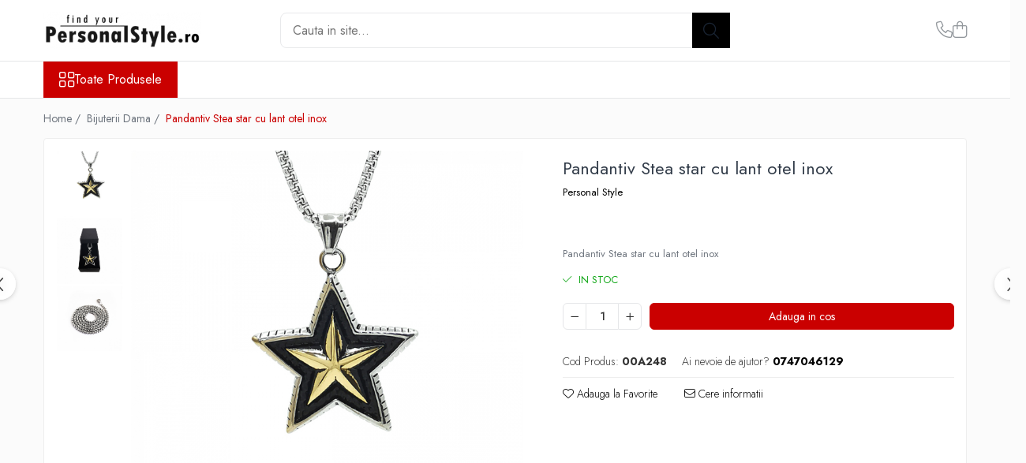

--- FILE ---
content_type: text/html; charset=UTF-8
request_url: https://www.personalstyle.ro/bijuterii-dama/lant-pandantiv-star-inox.html
body_size: 26807
content:
<!DOCTYPE html>

<html lang="ro-ro">

	<head>
		<meta charset="UTF-8">

		<script src="https://gomagcdn.ro/themes/fashion/js/lazysizes.min.js?v=10141333-4.242" async=""></script>

		<script>
			function g_js(callbk){typeof callbk === 'function' ? window.addEventListener("DOMContentLoaded", callbk, false) : false;}
		</script>

					<link rel="icon" sizes="48x48" href="https://gomagcdn.ro/domains/personalstyle.ro/files/favicon/favicon5394.png">
			<link rel="apple-touch-icon" sizes="180x180" href="https://gomagcdn.ro/domains/personalstyle.ro/files/favicon/favicon5394.png">
		
		<style>
			/*body.loading{overflow:hidden;}
			body.loading #wrapper{opacity: 0;visibility: hidden;}
			body #wrapper{opacity: 1;visibility: visible;transition:all .1s ease-out;}*/

			.main-header .main-menu{min-height:43px;}
			.-g-hide{visibility:hidden;opacity:0;}

					</style>
					<link rel="preconnect" href="https://fonts.googleapis.com" >
					<link rel="preconnect" href="https://fonts.gstatic.com" crossorigin>
		
		<link rel="preconnect" href="https://gomagcdn.ro"><link rel="dns-prefetch" href="https://fonts.googleapis.com" /><link rel="dns-prefetch" href="https://fonts.gstatic.com" /><link rel="dns-prefetch" href="https://www.google-analytics.com" />

					<link rel="preload" as="image" href="https://gomagcdn.ro/domains/personalstyle.ro/files/product/large/pandantiv-stea-inox-cu-lant-00a248-120-1869.jpg"   >
					<link rel="preload" as="style" href="https://fonts.googleapis.com/css2?family=Jost:wght@200;300;400;500;600;700&display=swap" fetchpriority="high" onload="this.onload=null;this.rel='stylesheet'" crossorigin>
		
		<link rel="preload" href="https://gomagcdn.ro/themes/fashion/js/plugins.js?v=10141333-4.242" as="script">

		
					<link rel="preload" href="https://www.personalstyle.ro/theme/default.js?v=41729526476" as="script">
				
		<link rel="preload" href="https://gomagcdn.ro/themes/fashion/js/dev.js?v=10141333-4.242" as="script">

					<noscript>
				<link rel="stylesheet" href="https://fonts.googleapis.com/css2?family=Jost:wght@200;300;400;500;600;700&display=swap">
			</noscript>
		
					<link rel="stylesheet" href="https://gomagcdn.ro/themes/fashion/css/main-min-v2.css?v=10141333-4.242-1" data-values='{"blockScripts": "1"}'>
		
					<link rel="stylesheet" href="https://www.personalstyle.ro/theme/default.css?v=41729526476">
		
						<link rel="stylesheet" href="https://gomagcdn.ro/themes/fashion/css/dev-style.css?v=10141333-4.242-1">
		
		
		
		<link rel="alternate" hreflang="x-default" href="https://www.personalstyle.ro/bijuterii-dama/lant-pandantiv-star-inox.html">
							
		<meta name="expires" content="never">
		<meta name="revisit-after" content="1 days">
					<meta name="author" content="Gomag">
				<title>Lant Pandantiv Star Inox</title>


					<meta name="robots" content="index,follow" />
						
		<meta name="description" content="Lant Pandantiv Star Inox">
		<meta class="viewport" name="viewport" content="width=device-width, initial-scale=1.0, user-scalable=no">
							<meta property="og:description" content="Pandantiv Stea star cu lant otel inox"/>
							<meta property="og:image" content="https://gomagcdn.ro/domains/personalstyle.ro/files/product/large/pandantiv-stea-inox-cu-lant-00a248-120-1869.jpg"/>
															<link rel="canonical" href="https://www.personalstyle.ro/bijuterii-dama/lant-pandantiv-star-inox.html" />
			<meta property="og:url" content="https://www.personalstyle.ro/bijuterii-dama/lant-pandantiv-star-inox.html"/>
						
		<meta name="distribution" content="Global">
		<meta name="owner" content="www.personalstyle.ro">
		<meta name="publisher" content="www.personalstyle.ro">
		<meta name="rating" content="General">
		<meta name="copyright" content="Copyright www.personalstyle.ro 2026. All rights reserved">
		<link rel="search" href="https://www.personalstyle.ro/opensearch.ro.xml" type="application/opensearchdescription+xml" title="Cautare"/>

		
							<script src="https://gomagcdn.ro/themes/fashion/js/jquery-2.1.4.min.js"></script>
			<script defer src="https://gomagcdn.ro/themes/fashion/js/jquery.autocomplete.js?v=20181023"></script>
			<script src="https://gomagcdn.ro/themes/fashion/js/gomag.config.js?v=10141333-4.242"></script>
			<script src="https://gomagcdn.ro/themes/fashion/js/gomag.js?v=10141333-4.242"></script>
		
													<!-- Google Analytics -->
	<script>
	(function(i,s,o,g,r,a,m){i['GoogleAnalyticsObject']=r;i[r]=i[r]||function(){
	(i[r].q=i[r].q||[]).push(arguments)},i[r].l=1*new Date();a=s.createElement(o),
	m=s.getElementsByTagName(o)[0];a.async=1;a.src=g;m.parentNode.insertBefore(a,m)
	})(window,document,'script','//www.google-analytics.com/analytics.js','ga');
	ga('create', 'UA-186528998-1', 'auto');  // Replace with your property ID.
			ga('send', 'pageview');
		</script>
	<script>
		$(document).ready(function(){
			
			$.Gomag.bind('Order/Checkout/Submit', function(data)
			{
				window.ga=window.ga||function(){(ga.q=ga.q||[]).push(arguments)};
				ga('send', 'event', 'Buton', 'Click', 'Finalizeaza_Comanda');
			});
		})
	</script>
	<script>
		$(document).ready(function(){
			
			$.Gomag.bind('Product/Add/To/Cart/After', function(eventResponse, properties)
			{
				
				window.ga=window.ga||function(){(ga.q=ga.q||[]).push(arguments)};
				ga('send', 'event', 'Buton', 'Click', 'Adauga_Cos');
			});
		})
	</script>
<!-- End Google Analytics --><script>
function gmsc(name, value)
{
	if(value != undefined && value)
	{
		var expires = new Date();
		expires.setTime(expires.getTime() + parseInt(3600*24*1000*90));
		document.cookie = encodeURIComponent(name) + "=" + encodeURIComponent(value) + '; expires='+ expires.toUTCString() + "; path=/";
	}
}
let gmqs = window.location.search;
let gmup = new URLSearchParams(gmqs);
gmsc('g_sc', gmup.get('shop_campaign'));
gmsc('shop_utm_campaign', gmup.get('utm_campaign'));
gmsc('shop_utm_medium', gmup.get('utm_medium'));
gmsc('shop_utm_source', gmup.get('utm_source'));
</script><meta name="google-site-verification" content="Tca5QuKW2PSzlrvZeztVby389Ap7i88N43rReEagwik" />					
		
	</head>

	<body class="" style="">

		<script >
			function _addCss(url, attribute, value, loaded){
				var _s = document.createElement('link');
				_s.rel = 'stylesheet';
				_s.href = url;
				_s.type = 'text/css';
				if(attribute)
				{
					_s.setAttribute(attribute, value)
				}
				if(loaded){
					_s.onload = function(){
						var dom = document.getElementsByTagName('body')[0];
						//dom.classList.remove('loading');
					}
				}
				var _st = document.getElementsByTagName('link')[0];
				_st.parentNode.insertBefore(_s, _st);
			}
			//_addCss('https://fonts.googleapis.com/css2?family=Open+Sans:ital,wght@0,300;0,400;0,600;0,700;1,300;1,400&display=swap');
			_addCss('https://gomagcdn.ro/themes/_fonts/Open-Sans.css');

		</script>
		<script>
				/*setTimeout(
				  function()
				  {
				   document.getElementsByTagName('body')[0].classList.remove('loading');
				  }, 1000);*/
		</script>
							
		
		<div id="wrapper">
			<!-- BLOCK:0f203e6780db368aa8195fa52acc0f91 start -->
<div id="_cartSummary" class="hide"></div>

<script >
	$(document).ready(function() {

		$(document).on('keypress', '.-g-input-loader', function(){
			$(this).addClass('-g-input-loading');
		})

		$.Gomag.bind('Product/Add/To/Cart/After', function(eventResponse, properties)
		{
									var data = JSON.parse(properties.data);
			$('.q-cart').html(data.quantity);
			if(parseFloat(data.quantity) > 0)
			{
				$('.q-cart').removeClass('hide');
			}
			else
			{
				$('.q-cart').addClass('hide');
			}
			$('.cartPrice').html(data.subtotal + ' ' + data.currency);
			$('.cartProductCount').html(data.quantity);


		})
		$('#_cartSummary').on('updateCart', function(event, cart) {
			var t = $(this);

			$.get('https://www.personalstyle.ro/cart-update', {
				cart: cart
			}, function(data) {

				$('.q-cart').html(data.quantity);
				if(parseFloat(data.quantity) > 0)
				{
					$('.q-cart').removeClass('hide');
				}
				else
				{
					$('.q-cart').addClass('hide');
				}
				$('.cartPrice').html(data.subtotal + ' ' + data.currency);
				$('.cartProductCount').html(data.quantity);
			}, 'json');
			window.ga = window.ga || function() {
				(ga.q = ga.q || []).push(arguments)
			};
			ga('send', 'event', 'Buton', 'Click', 'Adauga_Cos');
		});

		if(window.gtag_report_conversion) {
			$(document).on("click", 'li.phone-m', function() {
				var phoneNo = $('li.phone-m').children( "a").attr('href');
				gtag_report_conversion(phoneNo);
			});

		}

	});
</script>



<header class="main-header container-bg clearfix" data-block="headerBlock">
	<div class="discount-tape container-h full -g-hide" id="_gomagHellobar"></div>

		
	<div class="top-head-bg container-h full">

		<div class="top-head container-h">
			<div class="row">
				<div class="col-md-3 col-sm-3 col-xs-5 logo-h">
					
	<a href="https://www.personalstyle.ro" id="logo" data-pageId="2">
		<img src="https://gomagcdn.ro/domains/personalstyle.ro/files/company/logo3207.png" fetchpriority="high" class="img-responsive" alt="" title="" width="200" height="50" style="width:auto;">
	</a>
				</div>
				<div class="col-md-4 col-sm-4 col-xs-7 main search-form-box">
					
<form name="search-form" class="search-form" action="https://www.personalstyle.ro/produse" id="_searchFormMainHeader">

	<input id="_autocompleteSearchMainHeader" name="c" class="input-placeholder -g-input-loader" type="text" placeholder="Cauta in site..." aria-label="Search"  value="">
	<button id="_doSearch" class="search-button" aria-hidden="true">
		<i class="fa fa-search" aria-hidden="true"></i>
	</button>

				<script >
			$(document).ready(function() {

				$('#_autocompleteSearchMainHeader').autocomplete({
					serviceUrl: 'https://www.personalstyle.ro/autocomplete',
					minChars: 2,
					deferRequestBy: 700,
					appendTo: '#_searchFormMainHeader',
					width: parseInt($('#_doSearch').offset().left) - parseInt($('#_autocompleteSearchMainHeader').offset().left),
					formatResult: function(suggestion, currentValue) {
						return suggestion.value;
					},
					onSelect: function(suggestion) {
						$(this).val(suggestion.data);
					},
					onSearchComplete: function(suggestion) {
						$(this).removeClass('-g-input-loading');
					}
				});
				$(document).on('click', '#_doSearch', function(e){
					e.preventDefault();
					if($('#_autocompleteSearchMainHeader').val() != '')
					{
						$('#_searchFormMainHeader').submit();
					}
				})
			});
		</script>
	

</form>
				</div>
				<div class="col-md-5 col-sm-5 acount-section">
					
<ul>
	<li class="search-m hide">
		<a href="#" class="-g-no-url" aria-label="Cauta in site..." data-pageId="">
			<i class="fa fa-search search-open" aria-hidden="true"></i>
			<i style="display:none" class="fa fa-times search-close" aria-hidden="true"></i>
		</a>
	</li>
	<li class="-g-user-icon -g-user-icon-empty">
			
	</li>
	
				<li class="contact-header">
			<a href="tel:0747046129" aria-label="Contacteaza-ne" data-pageId="3">
				<i class="fa fa-phone" aria-hidden="true"></i>
								<span>0747046129</span>
			</a>
		</li>
			<li class="wishlist-header hide">
		<a href="https://www.personalstyle.ro/wishlist" aria-label="Wishlist" data-pageId="28">
			<span class="-g-wishlist-product-count -g-hide"></span>
			<i class="fa fa-heart-o" aria-hidden="true"></i>
			<span class="">Favorite</span>
		</a>
	</li>
	<li class="cart-header-btn cart">
		<a class="cart-drop _showCartHeader" href="https://www.personalstyle.ro/cos-de-cumparaturi" aria-label="Cos de cumparaturi">
			<span class="q-cart hide">0</span>
			<i class="fa fa-shopping-bag" aria-hidden="true"></i>
			<span class="count cartPrice">0,00
				
			</span>
		</a>
					<div class="cart-dd  _cartShow cart-closed"></div>
			</li>

	</ul>

	<script>
		$(document).ready(function() {
			//Cart
							$('.cart').mouseenter(function() {
					$.Gomag.showCartSummary('div._cartShow');
				}).mouseleave(function() {
					$.Gomag.hideCartSummary('div._cartShow');
					$('div._cartShow').removeClass('cart-open');
				});
						$(document).on('click', '.dropdown-toggle', function() {
				window.location = $(this).attr('href');
			})
		})
	</script>

				</div>
			</div>
		</div>
	</div>


<div id="navigation">
	<nav id="main-menu" class="main-menu container-h full clearfix">
		<a href="#" class="menu-trg -g-no-url" title="Produse">
			<span>&nbsp;</span>
		</a>
		
<div class="container-h nav-menu-hh clearfix">

	<!-- BASE MENU -->
	<ul class="
			nav-menu base-menu
			
			
		">

		<li class="all-product-button menu-drop">
			<a class="" href="#mm-2">Toate Produsele <i class="fa fa-angle-down"></i></a>
			<div class="menu-dd">
				

	<ul class="FH">
			
		<li class="ifDrop __GomagMM ">
							<a
					href="https://www.personalstyle.ro/bijuterii-dama"
					class="  "
					rel="  "
					
					title="Bijuterii Dama"
					data-Gomag=''
					data-block-name="mainMenuD0"
					data-pageId= "80"
					data-block="mainMenuD">
											<span class="list">Bijuterii Dama</span>
						<i class="fa fa-angle-right"></i>
				</a>

										<ul class="drop-list clearfix w100">
															<li class="image">
																	</li>
																																						<li class="fl">
										<div class="col">
											<p class="title">
												<a
												href="https://www.personalstyle.ro/bratari-dama"
												class="title    "
												rel="  "
												
												title="Bratari dama"
												data-Gomag=''
												data-block-name="mainMenuD1"
												data-block="mainMenuD"
												data-pageId= "80"
												>
																										Bratari dama
												</a>
											</p>
																						
										</div>
									</li>
																																<li class="fl">
										<div class="col">
											<p class="title">
												<a
												href="https://www.personalstyle.ro/lantisoare-argint-38"
												class="title    "
												rel="  "
												
												title="Coliere Lantisoare"
												data-Gomag=''
												data-block-name="mainMenuD1"
												data-block="mainMenuD"
												data-pageId= "80"
												>
																										Coliere Lantisoare
												</a>
											</p>
																						
										</div>
									</li>
																																<li class="fl">
										<div class="col">
											<p class="title">
												<a
												href="https://www.personalstyle.ro/pandantive-femei"
												class="title    "
												rel="  "
												
												title="Pandantive femei"
												data-Gomag=''
												data-block-name="mainMenuD1"
												data-block="mainMenuD"
												data-pageId= "80"
												>
																										Pandantive femei
												</a>
											</p>
																						
										</div>
									</li>
																																<li class="fl">
										<div class="col">
											<p class="title">
												<a
												href="https://www.personalstyle.ro/pandantive-zodii"
												class="title    "
												rel="  "
												
												title="Pandantive zodii"
												data-Gomag=''
												data-block-name="mainMenuD1"
												data-block="mainMenuD"
												data-pageId= "80"
												>
																										Pandantive zodii
												</a>
											</p>
																						
										</div>
									</li>
																													</ul>
									
		</li>
		
		<li class="ifDrop __GomagMM ">
							<a
					href="https://www.personalstyle.ro/bijuterii-barbati"
					class="  "
					rel="  "
					
					title="Bijuterii Barbati"
					data-Gomag=''
					data-block-name="mainMenuD0"
					data-pageId= "80"
					data-block="mainMenuD">
											<span class="list">Bijuterii Barbati</span>
						<i class="fa fa-angle-right"></i>
				</a>

										<ul class="drop-list clearfix w100">
															<li class="image">
																	</li>
																																						<li class="fl">
										<div class="col">
											<p class="title">
												<a
												href="https://www.personalstyle.ro/bratari-inox"
												class="title    "
												rel="  "
												
												title="Bratari barbati"
												data-Gomag=''
												data-block-name="mainMenuD1"
												data-block="mainMenuD"
												data-pageId= "80"
												>
																										Bratari barbati
												</a>
											</p>
																						
										</div>
									</li>
																																<li class="fl">
										<div class="col">
											<p class="title">
												<a
												href="https://www.personalstyle.ro/rozarii-39"
												class="title    "
												rel="  "
												
												title="Rozarii barbati"
												data-Gomag=''
												data-block-name="mainMenuD1"
												data-block="mainMenuD"
												data-pageId= "80"
												>
																										Rozarii barbati
												</a>
											</p>
																						
										</div>
									</li>
																																<li class="fl">
										<div class="col">
											<p class="title">
												<a
												href="https://www.personalstyle.ro/lanturi-barbati"
												class="title    "
												rel="  "
												
												title="Lanturi barbati"
												data-Gomag=''
												data-block-name="mainMenuD1"
												data-block="mainMenuD"
												data-pageId= "80"
												>
																										Lanturi barbati
												</a>
											</p>
																						
										</div>
									</li>
																																<li class="fl">
										<div class="col">
											<p class="title">
												<a
												href="https://www.personalstyle.ro/pandativ-zodii"
												class="title    "
												rel="  "
												
												title="Pandantive zodii"
												data-Gomag=''
												data-block-name="mainMenuD1"
												data-block="mainMenuD"
												data-pageId= "80"
												>
																										Pandantive zodii
												</a>
											</p>
																						
										</div>
									</li>
																													</ul>
									
		</li>
		
		<li class="ifDrop __GomagMM ">
							<a
					href="https://www.personalstyle.ro/bijuterii-argint"
					class="  "
					rel="  "
					
					title="Bijuterii Argint"
					data-Gomag=''
					data-block-name="mainMenuD0"
					data-pageId= "80"
					data-block="mainMenuD">
											<span class="list">Bijuterii Argint</span>
						<i class="fa fa-angle-right"></i>
				</a>

										<ul class="drop-list clearfix w100">
															<li class="image">
																	</li>
																																						<li class="fl">
										<div class="col">
											<p class="title">
												<a
												href="https://www.personalstyle.ro/bratari-argint"
												class="title    "
												rel="  "
												
												title="Bratari Argint"
												data-Gomag=''
												data-block-name="mainMenuD1"
												data-block="mainMenuD"
												data-pageId= "80"
												>
																										Bratari Argint
												</a>
											</p>
																						
										</div>
									</li>
																																<li class="fl">
										<div class="col">
											<p class="title">
												<a
												href="https://www.personalstyle.ro/pandantive-argint"
												class="title    "
												rel="  "
												
												title="Pandantive Argint"
												data-Gomag=''
												data-block-name="mainMenuD1"
												data-block="mainMenuD"
												data-pageId= "80"
												>
																										Pandantive Argint
												</a>
											</p>
																						
										</div>
									</li>
																																<li class="fl">
										<div class="col">
											<p class="title">
												<a
												href="https://www.personalstyle.ro/lantisoare-argint"
												class="title    "
												rel="  "
												
												title="Lantisoare Argint"
												data-Gomag=''
												data-block-name="mainMenuD1"
												data-block="mainMenuD"
												data-pageId= "80"
												>
																										Lantisoare Argint
												</a>
											</p>
																						
										</div>
									</li>
																													</ul>
									
		</li>
		
		<li class="ifDrop __GomagMM ">
							<a
					href="https://www.personalstyle.ro/bijuterii-inox"
					class="  "
					rel="  "
					
					title="Bijuterii Inox"
					data-Gomag=''
					data-block-name="mainMenuD0"
					data-pageId= "80"
					data-block="mainMenuD">
											<span class="list">Bijuterii Inox</span>
						<i class="fa fa-angle-right"></i>
				</a>

										<ul class="drop-list clearfix w100">
															<li class="image">
																	</li>
																																						<li class="fl">
										<div class="col">
											<p class="title">
												<a
												href="https://www.personalstyle.ro/lanturi-inox"
												class="title    "
												rel="  "
												
												title="Lanturi inox"
												data-Gomag=''
												data-block-name="mainMenuD1"
												data-block="mainMenuD"
												data-pageId= "80"
												>
																										Lanturi inox
												</a>
											</p>
																						
										</div>
									</li>
																																<li class="fl">
										<div class="col">
											<p class="title">
												<a
												href="https://www.personalstyle.ro/bratari-inox-41"
												class="title    "
												rel="  "
												
												title="Bratari inox"
												data-Gomag=''
												data-block-name="mainMenuD1"
												data-block="mainMenuD"
												data-pageId= "80"
												>
																										Bratari inox
												</a>
											</p>
																						
										</div>
									</li>
																																<li class="fl">
										<div class="col">
											<p class="title">
												<a
												href="https://www.personalstyle.ro/pandantive-inox"
												class="title    "
												rel="  "
												
												title="Pandantive inox"
												data-Gomag=''
												data-block-name="mainMenuD1"
												data-block="mainMenuD"
												data-pageId= "80"
												>
																										Pandantive inox
												</a>
											</p>
																						
										</div>
									</li>
																													</ul>
									
		</li>
		
		<li class="ifDrop __GomagMM ">
							<a
					href="https://www.personalstyle.ro/colectii"
					class="  "
					rel="  "
					
					title="COLECTII"
					data-Gomag=''
					data-block-name="mainMenuD0"
					data-pageId= "80"
					data-block="mainMenuD">
											<span class="list">COLECTII</span>
						<i class="fa fa-angle-right"></i>
				</a>

										<ul class="drop-list clearfix w100">
															<li class="image">
																	</li>
																																						<li class="fl">
										<div class="col">
											<p class="title">
												<a
												href="https://www.personalstyle.ro/love-to-travel"
												class="title    "
												rel="  "
												
												title="Love To Travel"
												data-Gomag=''
												data-block-name="mainMenuD1"
												data-block="mainMenuD"
												data-pageId= "80"
												>
																										Love To Travel
												</a>
											</p>
																						
										</div>
									</li>
																													</ul>
									
		</li>
		
		<li class="ifDrop __GomagMM ">
								<a
						href="https://www.personalstyle.ro/stil-muzical"
						class="    "
						rel="  "
						
						title="Music Style"
						data-Gomag=''
						data-block-name="mainMenuD0"  data-block="mainMenuD" data-pageId= "80">
												<span class="list">Music Style</span>
					</a>
				
		</li>
		
		<li class="ifDrop __GomagMM ">
								<a
						href="https://www.personalstyle.ro/pandantive"
						class="    "
						rel="  "
						
						title="Pandantive"
						data-Gomag=''
						data-block-name="mainMenuD0"  data-block="mainMenuD" data-pageId= "80">
												<span class="list">Pandantive</span>
					</a>
				
		</li>
		
		<li class="ifDrop __GomagMM ">
								<a
						href="https://www.personalstyle.ro/bratari-36"
						class="    "
						rel="  "
						
						title="Bratari"
						data-Gomag=''
						data-block-name="mainMenuD0"  data-block="mainMenuD" data-pageId= "80">
												<span class="list">Bratari</span>
					</a>
				
		</li>
		
		<li class="ifDrop __GomagMM ">
								<a
						href="https://www.personalstyle.ro/lanturi-31"
						class="    "
						rel="  "
						
						title="Lanturi"
						data-Gomag=''
						data-block-name="mainMenuD0"  data-block="mainMenuD" data-pageId= "80">
												<span class="list">Lanturi</span>
					</a>
				
		</li>
		
		<li class="ifDrop __GomagMM ">
								<a
						href="https://www.personalstyle.ro/cupluri"
						class="    "
						rel="  "
						
						title="Lantisoare cupluri"
						data-Gomag=''
						data-block-name="mainMenuD0"  data-block="mainMenuD" data-pageId= "80">
												<span class="list">Lantisoare cupluri</span>
					</a>
				
		</li>
		
		<li class="ifDrop __GomagMM ">
								<a
						href="https://www.personalstyle.ro/rozarii"
						class="    "
						rel="  "
						
						title="Rozarii"
						data-Gomag=''
						data-block-name="mainMenuD0"  data-block="mainMenuD" data-pageId= "80">
												<span class="list">Rozarii</span>
					</a>
				
		</li>
		
		<li class="ifDrop __GomagMM ">
								<a
						href="https://www.personalstyle.ro/medalioane"
						class="    "
						rel="  "
						
						title="Medalioane"
						data-Gomag=''
						data-block-name="mainMenuD0"  data-block="mainMenuD" data-pageId= "80">
												<span class="list">Medalioane</span>
					</a>
				
		</li>
		
		<li class="ifDrop __GomagMM ">
							<a
					href="https://www.personalstyle.ro/bratari-piele"
					class="  "
					rel="  "
					
					title="Bratari piele"
					data-Gomag=''
					data-block-name="mainMenuD0"
					data-pageId= "80"
					data-block="mainMenuD">
											<span class="list">Bratari piele</span>
						<i class="fa fa-angle-right"></i>
				</a>

										<ul class="drop-list clearfix w100">
															<li class="image">
																	</li>
																																						<li class="fl">
										<div class="col">
											<p class="title">
												<a
												href="https://www.personalstyle.ro/bratari-piele-33"
												class="title    "
												rel="  "
												
												title="Bratari piele barbati"
												data-Gomag=''
												data-block-name="mainMenuD1"
												data-block="mainMenuD"
												data-pageId= "80"
												>
																										Bratari piele barbati
												</a>
											</p>
																						
										</div>
									</li>
																																<li class="fl">
										<div class="col">
											<p class="title">
												<a
												href="https://www.personalstyle.ro/bratari-piele-femei"
												class="title    "
												rel="  "
												
												title="Bratari piele femei"
												data-Gomag=''
												data-block-name="mainMenuD1"
												data-block="mainMenuD"
												data-pageId= "80"
												>
																										Bratari piele femei
												</a>
											</p>
																						
										</div>
									</li>
																													</ul>
									
		</li>
		
		<li class="ifDrop __GomagMM ">
								<a
						href="https://www.personalstyle.ro/clips"
						class="    "
						rel="  "
						
						title="Clips"
						data-Gomag=''
						data-block-name="mainMenuD0"  data-block="mainMenuD" data-pageId= "80">
												<span class="list">Clips</span>
					</a>
				
		</li>
		
		<li class="ifDrop __GomagMM ">
								<a
						href="https://www.personalstyle.ro/cruciulite"
						class="    "
						rel="  "
						
						title="Cruciulite"
						data-Gomag=''
						data-block-name="mainMenuD0"  data-block="mainMenuD" data-pageId= "80">
												<span class="list">Cruciulite</span>
					</a>
				
		</li>
		
		<li class="ifDrop __GomagMM ">
								<a
						href="https://www.personalstyle.ro/kitchen"
						class="    "
						rel="  "
						
						title="Kitchen"
						data-Gomag=''
						data-block-name="mainMenuD0"  data-block="mainMenuD" data-pageId= "80">
												<span class="list">Kitchen</span>
					</a>
				
		</li>
		
		<li class="ifDrop __GomagMM ">
								<a
						href="https://www.personalstyle.ro/pixuri"
						class="    "
						rel="  "
						
						title="Pixuri"
						data-Gomag=''
						data-block-name="mainMenuD0"  data-block="mainMenuD" data-pageId= "80">
												<span class="list">Pixuri</span>
					</a>
				
		</li>
		
		<li class="ifDrop __GomagMM ">
								<a
						href="https://www.personalstyle.ro/portofele"
						class="    "
						rel="  "
						
						title="Portofele"
						data-Gomag=''
						data-block-name="mainMenuD0"  data-block="mainMenuD" data-pageId= "80">
												<span class="list">Portofele</span>
					</a>
				
		</li>
				</ul>
			</div>
		</li>

		


	</ul> <!-- end of BASE MENU -->

</div>
		<ul class="mobile-icon fr">

							<li class="phone-m">
					<a href="tel:0747046129" title="Contacteaza-ne">
												<i class="fa fa-phone" aria-hidden="true"></i>
					</a>
				</li>
									<li class="user-m -g-user-icon -g-user-icon-empty">
			</li>
			<li class="wishlist-header-m hide">
				<a href="https://www.personalstyle.ro/wishlist">
					<span class="-g-wishlist-product-count"></span>
					<i class="fa fa-heart-o" aria-hidden="true"></i>

				</a>
			</li>
			<li class="cart-m">
				<a href="https://www.personalstyle.ro/cos-de-cumparaturi">
					<span class="q-cart hide">0</span>
					<i class="fa fa-shopping-bag" aria-hidden="true"></i>
				</a>
			</li>
			<li class="search-m">
				<a href="#" class="-g-no-url" aria-label="Cauta in site...">
					<i class="fa fa-search search-open" aria-hidden="true"></i>
					<i style="display:none" class="fa fa-times search-close" aria-hidden="true"></i>
				</a>
			</li>
					</ul>
	</nav>
	<!-- end main-nav -->

	<div style="display:none" class="search-form-box search-toggle">
		<form name="search-form" class="search-form" action="https://www.personalstyle.ro/produse" id="_searchFormMobileToggle">
			<input id="_autocompleteSearchMobileToggle" name="c" class="input-placeholder -g-input-loader" type="text" autofocus="autofocus" value="" placeholder="Cauta in site..." aria-label="Search">
			<button id="_doSearchMobile" class="search-button" aria-hidden="true">
				<i class="fa fa-search" aria-hidden="true"></i>
			</button>

										<script >
					$(document).ready(function() {
						$('#_autocompleteSearchMobileToggle').autocomplete({
							serviceUrl: 'https://www.personalstyle.ro/autocomplete',
							minChars: 2,
							deferRequestBy: 700,
							appendTo: '#_searchFormMobileToggle',
							width: parseInt($('#_doSearchMobile').offset().left) - parseInt($('#_autocompleteSearchMobileToggle').offset().left),
							formatResult: function(suggestion, currentValue) {
								return suggestion.value;
							},
							onSelect: function(suggestion) {
								$(this).val(suggestion.data);
							},
							onSearchComplete: function(suggestion) {
								$(this).removeClass('-g-input-loading');
							}
						});

						$(document).on('click', '#_doSearchMobile', function(e){
							e.preventDefault();
							if($('#_autocompleteSearchMobileToggle').val() != '')
							{
								$('#_searchFormMobileToggle').submit();
							}
						})
					});
				</script>
			
		</form>
	</div>
</div>

</header>
<!-- end main-header --><!-- BLOCK:0f203e6780db368aa8195fa52acc0f91 end -->
			
<script >
	$.Gomag.bind('Product/Add/To/Cart/Validate', function(response, isValid)
	{
		$($GomagConfig.versionAttributesName).removeClass('versionAttributeError');

		if($($GomagConfig.versionAttributesSelectSelector).length && !$($GomagConfig.versionAttributesSelectSelector).val())
		{

			if ($($GomagConfig.versionAttributesHolder).position().top < jQuery(window).scrollTop()){
				//scroll up
				 $([document.documentElement, document.body]).animate({
					scrollTop: $($GomagConfig.versionAttributesHolder).offset().top - 55
				}, 1000, function() {
					$($GomagConfig.versionAttributesName).addClass('versionAttributeError');
				});
			}
			else if ($($GomagConfig.versionAttributesHolder).position().top + $($GomagConfig.versionAttributesHolder).height() >
				$(window).scrollTop() + (
					window.innerHeight || document.documentElement.clientHeight
				)) {
				//scroll down
				$('html,body').animate({
					scrollTop: $($GomagConfig.versionAttributesHolder).position().top - (window.innerHeight || document.documentElement.clientHeight) + $($GomagConfig.versionAttributesHolder).height() -55 }, 1000, function() {
					$($GomagConfig.versionAttributesName).addClass('versionAttributeError');
				}
				);
			}
			else{
				$($GomagConfig.versionAttributesName).addClass('versionAttributeError');
			}

			isValid.noError = false;
		}
		if($($GomagConfig.versionAttributesSelector).length && !$('.'+$GomagConfig.versionAttributesActiveSelectorClass).length)
		{

			if ($($GomagConfig.versionAttributesHolder).position().top < jQuery(window).scrollTop()){
				//scroll up
				 $([document.documentElement, document.body]).animate({
					scrollTop: $($GomagConfig.versionAttributesHolder).offset().top - 55
				}, 1000, function() {
					$($GomagConfig.versionAttributesName).addClass('versionAttributeError');
				});
			}
			else if ($($GomagConfig.versionAttributesHolder).position().top + $($GomagConfig.versionAttributesHolder).height() >
				$(window).scrollTop() + (
					window.innerHeight || document.documentElement.clientHeight
				)) {
				//scroll down
				$('html,body').animate({
					scrollTop: $($GomagConfig.versionAttributesHolder).position().top - (window.innerHeight || document.documentElement.clientHeight) + $($GomagConfig.versionAttributesHolder).height() -55 }, 1000, function() {
					$($GomagConfig.versionAttributesName).addClass('versionAttributeError');
				}
				);
			}
			else{
				$($GomagConfig.versionAttributesName).addClass('versionAttributeError');
			}

			isValid.noError = false;
		}
	});
	$.Gomag.bind('Page/Load', function removeSelectedVersionAttributes(response, settings) {
		/* remove selection for versions */
		if((settings.doNotSelectVersion != undefined && settings.doNotSelectVersion === true) && $($GomagConfig.versionAttributesSelector).length && !settings.reloadPageOnVersionClick) {
			$($GomagConfig.versionAttributesSelector).removeClass($GomagConfig.versionAttributesActiveSelectorClass);
		}

		if((settings.doNotSelectVersion != undefined && settings.doNotSelectVersion === true) && $($GomagConfig.versionAttributesSelectSelector).length) {
			var selected = settings.reloadPageOnVersionClick != undefined && settings.reloadPageOnVersionClick ? '' : 'selected="selected"';

			$($GomagConfig.versionAttributesSelectSelector).prepend('<option value="" ' + selected + '>Selectati</option>');
		}
	});
	$(document).ready(function() {
		function is_touch_device2() {
			return (('ontouchstart' in window) || (navigator.MaxTouchPoints > 0) || (navigator.msMaxTouchPoints > 0));
		};

		
		$.Gomag.bind('Product/Details/After/Ajax/Load', function(e, payload)
		{
			let reinit = payload.reinit;
			let response = payload.response;

			if(reinit){
				$('.thumb-h:not(.horizontal):not(.vertical)').insertBefore('.vertical-slide-img');

				var hasThumb = $('.thumb-sld').length > 0;

				$('.prod-lg-sld:not(.disabled)').slick({
					slidesToShow: 1,
					slidesToScroll: 1,
					//arrows: false,
					fade: true,
					//cssEase: 'linear',
					dots: true,
					infinite: false,
					draggable: false,
					dots: true,
					//adaptiveHeight: true,
					asNavFor: hasThumb ? '.thumb-sld' : null
				/*}).on('afterChange', function(event, slick, currentSlide, nextSlide){
					if($( window ).width() > 800 ){

						$('.zoomContainer').remove();
						$('#img_0').removeData('elevateZoom');
						var source = $('#img_'+currentSlide).attr('data-src');
						var fullImage = $('#img_'+currentSlide).attr('data-full-image');
						$('.swaped-image').attr({
							//src:source,
							"data-zoom-image":fullImage
						});
						$('.zoomWindowContainer div').stop().css("background-image","url("+ fullImage +")");
						$("#img_"+currentSlide).elevateZoom({responsive: true});
					}*/
				});

				if($( window ).width() < 767 ){
					$('.prod-lg-sld.disabled').slick({
						slidesToShow: 1,
						slidesToScroll: 1,
						fade: true,
						dots: true,
						infinite: false,
						draggable: false,
						dots: true,
					});
				}

				$('.prod-lg-sld.slick-slider').slick('resize');

				//PRODUCT THUMB SLD
				if ($('.thumb-h.horizontal').length){
					$('.thumb-sld').slick({
						vertical: false,
						slidesToShow: 6,
						slidesToScroll: 1,
						asNavFor: '.prod-lg-sld',
						dots: false,
						infinite: false,
						//centerMode: true,
						focusOnSelect: true
					});
				} else if ($('.thumb-h').length) {
					$('.thumb-sld').slick({
						vertical: true,
						slidesToShow: 4,
						slidesToScroll: 1,
						asNavFor: '.prod-lg-sld',
						dots: false,
						infinite: false,
						draggable: false,
						swipe: false,
						//adaptiveHeight: true,
						//centerMode: true,
						focusOnSelect: true
					});
				}

				if($.Gomag.isMobile()){
					$($GomagConfig.bannerDesktop).remove()
					$($GomagConfig.bannerMobile).removeClass('hideSlide');
				} else {
					$($GomagConfig.bannerMobile).remove()
					$($GomagConfig.bannerDesktop).removeClass('hideSlide');
				}
			}

			$.Gomag.trigger('Product/Details/After/Ajax/Load/Complete', {'response':response});
		});

		$.Gomag.bind('Product/Details/After/Ajax/Response', function(e, payload)
		{
			let response = payload.response;
			let data = payload.data;
			let reinitSlider = false;

			if (response.title) {
				let $content = $('<div>').html(response.title);
				let title = $($GomagConfig.detailsProductTopHolder).find($GomagConfig.detailsProductTitleHolder).find('.title > span');
				let newTitle = $content.find('.title > span');
				if(title.text().trim().replace(/\s+/g, ' ') != newTitle.text().trim().replace(/\s+/g, ' ')){
					$.Gomag.fadeReplace(title,newTitle);
				}

				let brand = $($GomagConfig.detailsProductTopHolder).find($GomagConfig.detailsProductTitleHolder).find('.brand-detail');
				let newBrand = $content.find('.brand-detail');
				if(brand.text().trim().replace(/\s+/g, ' ') != newBrand.text().trim().replace(/\s+/g, ' ')){
					$.Gomag.fadeReplace(brand,newBrand);
				}

				let review = $($GomagConfig.detailsProductTopHolder).find($GomagConfig.detailsProductTitleHolder).find('.__reviewTitle');
				let newReview = $content.find('.__reviewTitle');
				if(review.text().trim().replace(/\s+/g, ' ') != newReview.text().trim().replace(/\s+/g, ' ')){
					$.Gomag.fadeReplace(review,newReview);
				}
			}

			if (response.images) {
				let $content = $('<div>').html(response.images);
				var imagesHolder = $($GomagConfig.detailsProductTopHolder).find($GomagConfig.detailsProductImagesHolder);
				var images = [];
				imagesHolder.find('img').each(function() {
					var dataSrc = $(this).attr('data-src');
					if (dataSrc) {
						images.push(dataSrc);
					}
				});

				var newImages = [];
				$content.find('img').each(function() {
					var dataSrc = $(this).attr('data-src');
					if (dataSrc) {
						newImages.push(dataSrc);
					}
				});

				if(!$content.find('.thumb-h.horizontal').length && imagesHolder.find('.thumb-h.horizontal').length){
					$content.find('.thumb-h').addClass('horizontal');
				}
				
				const newTop  = $content.find('.product-icon-box:not(.bottom)').first();
				const oldTop  = imagesHolder.find('.product-icon-box:not(.bottom)').first();

				if (newTop.length && oldTop.length && (newTop.prop('outerHTML') !== oldTop.prop('outerHTML'))) {
					oldTop.replaceWith(newTop.clone());
				}
				
				const newBottom = $content.find('.product-icon-box.bottom').first();
				const oldBottom = imagesHolder.find('.product-icon-box.bottom').first();

				if (newBottom.length && oldBottom.length && (newBottom.prop('outerHTML') !== oldBottom.prop('outerHTML'))) {
					oldBottom.replaceWith(newBottom.clone());
				}

				if (images.length !== newImages.length || images.some((val, i) => val !== newImages[i])) {
					$.Gomag.fadeReplace($($GomagConfig.detailsProductTopHolder).find($GomagConfig.detailsProductImagesHolder), $content.html());
					reinitSlider = true;
				}
			}

			if (response.details) {
				let $content = $('<div>').html(response.details);
				$content.find('.stock-limit').hide();
				function replaceDetails(content){
					$($GomagConfig.detailsProductTopHolder).find($GomagConfig.detailsProductDetailsHolder).html(content);
				}

				if($content.find('.__shippingPriceTemplate').length && $($GomagConfig.detailsProductTopHolder).find('.__shippingPriceTemplate').length){
					$content.find('.__shippingPriceTemplate').replaceWith($($GomagConfig.detailsProductTopHolder).find('.__shippingPriceTemplate'));
					$($GomagConfig.detailsProductTopHolder).find('.__shippingPriceTemplate').slideDown(100);
				} else if (!$content.find('.__shippingPriceTemplate').length && $($GomagConfig.detailsProductTopHolder).find('.__shippingPriceTemplate').length){
					$($GomagConfig.detailsProductTopHolder).find('.__shippingPriceTemplate').slideUp(100);
				}

				if($content.find('.btn-flstockAlertBTN').length && !$($GomagConfig.detailsProductTopHolder).find('.btn-flstockAlertBTN').length || !$content.find('.btn-flstockAlertBTN').length && $($GomagConfig.detailsProductTopHolder).find('.btn-flstockAlertBTN').length){
					$.Gomag.fadeReplace($($GomagConfig.detailsProductTopHolder).find('.add-section'), $content.find('.add-section').clone().html());
					setTimeout(function(){
						replaceDetails($content.html());
					}, 500)
				} else if ($content.find('.-g-empty-add-section').length && $($GomagConfig.detailsProductTopHolder).find('.add-section').length) {
					$($GomagConfig.detailsProductTopHolder).find('.add-section').slideUp(100, function() {
						replaceDetails($content.html());
					});
				} else if($($GomagConfig.detailsProductTopHolder).find('.-g-empty-add-section').length && $content.find('.add-section').length){
					$($GomagConfig.detailsProductTopHolder).find('.-g-empty-add-section').replaceWith($content.find('.add-section').clone().hide());
					$($GomagConfig.detailsProductTopHolder).find('.add-section').slideDown(100, function() {
						replaceDetails($content.html());
					});
				} else {
					replaceDetails($content.html());
				}

			}

			$.Gomag.trigger('Product/Details/After/Ajax/Load', {'properties':data, 'response':response, 'reinit':reinitSlider});
		});

	});
</script>


<div class="container-h container-bg product-page-holder ">

	
<div class="breadcrumbs-default breadcrumbs-default-product clearfix -g-breadcrumbs-container">
  <ol>
    <li>
      <a href="https://www.personalstyle.ro/">Home&nbsp;/&nbsp;</a>
    </li>
        		<li>
		  <a href="https://www.personalstyle.ro/bijuterii-dama">Bijuterii Dama&nbsp;/&nbsp;</a>
		</li>
		        <li class="active">Pandantiv Stea star cu lant otel inox</li>
  </ol>
</div>
<!-- breadcrumbs-default -->

	

	<div id="-g-product-page-before"></div>

	<div id="product-page">

		
<div class="container-h product-top -g-product-120" data-product-id="120">

	<div class="row -g-product-row-box">
		<div class="detail-title col-sm-6 pull-right -g-product-title">
			
<div class="go-back-icon">
	<a href="https://www.personalstyle.ro/bijuterii-dama">
		<i class="fa fa-arrow-left" aria-hidden="true"></i>
	</a>
</div>

<h1 class="title">
		<span>

		Pandantiv Stea star cu lant otel inox
		
	</span>
</h1>

			<a class="brand-detail" href="https://www.personalstyle.ro/produse/personal-style" title="Personal Style" data-block="productDetailsBrandName">
			Personal Style
		</a>
	
<div class="__reviewTitle">
	
					
</div>		</div>
		<div class="detail-slider-holder col-sm-6 -g-product-images">
			

<div class="vertical-slider-box">
    <div class="vertical-slider-pager-h">

					
<div class="thumb-h vertical">
    <ul class="thumb-sld">
        
        
                    <li class="thumb-item">
            <a href="#" class="-g-no-url">
                <img 
                    class="image-swap-trigger __retargetingImageThumbSelector" 
                    src="https://gomagcdn.ro/domains/personalstyle.ro/files/product/medium/pandantiv-stea-inox-cu-lant-00a248-120-1869.jpg"
                    data-src="https://gomagcdn.ro/domains/personalstyle.ro/files/product/medium/pandantiv-stea-inox-cu-lant-00a248-120-1869.jpg"
                    
                    loading="lazy"
                    alt="Lant Pandantiv Star Inox [0]" 
                    title="Lant Pandantiv Star Inox [0]" 
                    width="83"
                >
            </a>
            </li>
                    <li class="thumb-item">
            <a href="#" class="-g-no-url">
                <img 
                    class="image-swap-trigger __retargetingImageThumbSelector" 
                    src="https://gomagcdn.ro/domains/personalstyle.ro/files/product/medium/pandantiv-stea-inox-cu-lant-cutie-00a248-120-5021.jpg"
                    data-src="https://gomagcdn.ro/domains/personalstyle.ro/files/product/medium/pandantiv-stea-inox-cu-lant-cutie-00a248-120-5021.jpg"
                    
                    loading="lazy"
                    alt="Lant Pandantiv Star Inox [1]" 
                    title="Lant Pandantiv Star Inox [1]" 
                    width="83"
                >
            </a>
            </li>
                    <li class="thumb-item">
            <a href="#" class="-g-no-url">
                <img 
                    class="image-swap-trigger __retargetingImageThumbSelector" 
                    src="https://gomagcdn.ro/domains/personalstyle.ro/files/product/medium/pandantiv-stea-star-cu-lant-otel-inoxidabil-personalstyle-120-7602.jpg"
                    data-src="https://gomagcdn.ro/domains/personalstyle.ro/files/product/medium/pandantiv-stea-star-cu-lant-otel-inoxidabil-personalstyle-120-7602.jpg"
                    
                    loading="lazy"
                    alt="Lant Pandantiv Star Inox [2]" 
                    title="Lant Pandantiv Star Inox [2]" 
                    width="83"
                >
            </a>
            </li>
        
            </ul>
</div>		
		<div class="vertical-slide-img">
			<ul class="prod-lg-sld ">
																													
				
									<li>
						<a href="https://gomagcdn.ro/domains/personalstyle.ro/files/product/original/pandantiv-stea-inox-cu-lant-00a248-120-1869.jpg" data-fancybox="prod-gallery" data-base-class="detail-layout" data-caption="Lant Pandantiv Star Inox" class="__retargetingImageThumbSelector"  title="Pandantiv Stea star cu lant otel inox">
															<img
									id="img_0"
									data-id="120"
									class="img-responsive"
									src="https://gomagcdn.ro/domains/personalstyle.ro/files/product/large/pandantiv-stea-inox-cu-lant-00a248-120-1869.jpg"
																			fetchpriority="high"
																		data-src="https://gomagcdn.ro/domains/personalstyle.ro/files/product/large/pandantiv-stea-inox-cu-lant-00a248-120-1869.jpg"
									alt="Lant Pandantiv Star Inox [1]"
									title="Lant Pandantiv Star Inox [1]"
									width="700" height="700"
								>
							
																				</a>
					</li>
									<li>
						<a href="https://gomagcdn.ro/domains/personalstyle.ro/files/product/original/pandantiv-stea-inox-cu-lant-cutie-00a248-120-5021.jpg" data-fancybox="prod-gallery" data-base-class="detail-layout" data-caption="Lant Pandantiv Star Inox" class="__retargetingImageThumbSelector"  title="Pandantiv Stea star cu lant otel inox">
															<img
									id="img_1"
									data-id="120"
									class="img-responsive"
									src="https://gomagcdn.ro/domains/personalstyle.ro/files/product/large/pandantiv-stea-inox-cu-lant-cutie-00a248-120-5021.jpg"
																			loading="lazy" 
																		data-src="https://gomagcdn.ro/domains/personalstyle.ro/files/product/large/pandantiv-stea-inox-cu-lant-cutie-00a248-120-5021.jpg"
									alt="Lant Pandantiv Star Inox [2]"
									title="Lant Pandantiv Star Inox [2]"
									width="700" height="700"
								>
							
																				</a>
					</li>
									<li>
						<a href="https://gomagcdn.ro/domains/personalstyle.ro/files/product/original/pandantiv-stea-star-cu-lant-otel-inoxidabil-personalstyle-120-7602.jpg" data-fancybox="prod-gallery" data-base-class="detail-layout" data-caption="Lant Pandantiv Star Inox" class="__retargetingImageThumbSelector"  title="Pandantiv Stea star cu lant otel inox">
															<img
									id="img_2"
									data-id="120"
									class="img-responsive"
									src="https://gomagcdn.ro/domains/personalstyle.ro/files/product/large/pandantiv-stea-star-cu-lant-otel-inoxidabil-personalstyle-120-7602.jpg"
																			loading="lazy" 
																		data-src="https://gomagcdn.ro/domains/personalstyle.ro/files/product/large/pandantiv-stea-star-cu-lant-otel-inoxidabil-personalstyle-120-7602.jpg"
									alt="Lant Pandantiv Star Inox [3]"
									title="Lant Pandantiv Star Inox [3]"
									width="700" height="700"
								>
							
																				</a>
					</li>
											</ul>

			<div class="product-icon-box product-icon-box-120">
													
							</div>
			<div class="product-icon-box bottom product-icon-bottom-box-120">

							</div>
		</div>

		    </div>
</div>

<div class="clear"></div>
<div class="detail-share" style="text-align: center;">

            </div>
		</div>
		<div class="col-sm-6 detail-prod-attr pull-right -g-product-details">
			
<script >
  $(window).load(function() {
    setTimeout(function() {
      if ($($GomagConfig.detailsProductPriceBox + '120').hasClass('-g-hide')) {
        $($GomagConfig.detailsProductPriceBox + '120').removeClass('-g-hide');
      }
		if ($($GomagConfig.detailsDiscountIcon + '120').hasClass('hide')) {
			$($GomagConfig.detailsDiscountIcon + '120').removeClass('hide');
		}
	}, 3000);
  });
</script>


<script >
	$(document).ready(function(){
		$.Gomag.bind('Product/Disable/AddToCart', function addToCartDisababled(){
			$('.add2cart').addClass($GomagConfig.addToCartDisababled);
		})

		$('.-g-base-price-info').hover(function(){
			$('.-g-base-price-info-text').addClass('visible');
		}, function(){
			$('.-g-base-price-info-text').removeClass('visible');
		})

		$('.-g-prp-price-info').hover(function(){
			$('.-g-prp-price-info-text').addClass('visible');
		}, function(){
			$('.-g-prp-price-info-text').removeClass('visible');
		})
	})
</script>


<style>
	.detail-price .-g-prp-display{display: block;font-size:.85em!important;text-decoration:none;margin-bottom:3px;}
    .-g-prp-display .bPrice{display:inline-block;vertical-align:middle;}
    .-g-prp-display .icon-info{display:block;}
    .-g-base-price-info, .-g-prp-price-info{display:inline-block;vertical-align:middle;position: relative;margin-top: -3px;margin-left: 3px;}
    .-g-prp-price-info{margin-top: 0;margin-left: 0;}
    .detail-price s:not(.-g-prp-display) .-g-base-price-info{display:none;}
	.-g-base-price-info-text, .-g-prp-price-info-text{
		position: absolute;
		top: 25px;
		left: -100px;
		width: 200px;
		padding: 10px;
		font-family: "Open Sans",sans-serif;
		font-size:12px;
		color: #000;
		line-height:1.1;
		text-align: center;
		border-radius: 2px;
		background: #5d5d5d;
		opacity: 0;
		visibility: hidden;
		background: #fff;
		box-shadow: 0 2px 18px 0 rgb(0 0 0 / 15%);
		transition: all 0.3s cubic-bezier(0.9,0,0.2,0.99);
		z-index: 9;
	}
	.-g-base-price-info-text.visible, .-g-prp-price-info-text.visible{visibility: visible; opacity: 1;}
</style>
<span class="detail-price text-main -g-product-price-box-120 -g-hide " data-block="DetailsPrice" data-product-id="120">

			<input type="hidden" id="productBasePrice" value="99.0000"/>
		<input type="hidden" id="productFinalPrice" value="99.0000"/>
		<input type="hidden" id="productCurrency" value="Lei"/>
		<input type="hidden" id="productVat" value="0"/>
		
		<s>
			
			
			<span class="-g-base-price-info">
				<svg class="icon-info" fill="#00000095" xmlns="http://www.w3.org/2000/svg" viewBox="0 0 48 48" width="18" height="18"><path d="M 24 4 C 12.972066 4 4 12.972074 4 24 C 4 35.027926 12.972066 44 24 44 C 35.027934 44 44 35.027926 44 24 C 44 12.972074 35.027934 4 24 4 z M 24 7 C 33.406615 7 41 14.593391 41 24 C 41 33.406609 33.406615 41 24 41 C 14.593385 41 7 33.406609 7 24 C 7 14.593391 14.593385 7 24 7 z M 24 14 A 2 2 0 0 0 24 18 A 2 2 0 0 0 24 14 z M 23.976562 20.978516 A 1.50015 1.50015 0 0 0 22.5 22.5 L 22.5 33.5 A 1.50015 1.50015 0 1 0 25.5 33.5 L 25.5 22.5 A 1.50015 1.50015 0 0 0 23.976562 20.978516 z"/></svg>
				<span class="-g-base-price-info-text -g-base-price-info-text-120"></span>
			</span>
			

		</s>

		
		

		<span class="fPrice -g-product-final-price-120">
			99,00
			Lei
		</span>



		
		<span class="-g-product-details-um -g-product-um-120 hide"></span>

		
		
		
		<span id="_countDown_120" class="_countDownTimer -g-product-count-down-120"></span>

							</span>


<div class="detail-product-atributes" data-product-id = "120">
				<div class="short-description">
			<div>
				<p class="page-title">Pandantiv Stea star cu lant otel inox</p>
			</div>
			
					</div>
	
	</div>

<div class="detail-product-atributes" data-product-id = "120">
	<div class="prod-attr-h -g-version-attribute-holder">
		
	</div>

	
										<span class="stock-status available -g-product-stock-status-120" data-initialstock="2" >
					<i class="fa fa-check-circle-o" aria-hidden="true"></i>
										In stoc
				</span>
								</div>




  						<div class="clear"></div>
<div class="__shippingPriceTemplate"></div>
<script >
	$(document).ready(function() {
		$(document).on('click', '#getShippingInfo', function() {
			$.Gomag.openDefaultPopup(undefined, {
				src: 'https://www.personalstyle.ro/info-transport?type=popup',
				iframe : {css : {width : '400px'}}
			});
		});
		
		$('body').on('shippingLocationChanged', function(e, productId){
			
			$.Gomag.ajax('https://www.personalstyle.ro/ajaxGetShippingPrice', {product: productId }, 'GET', function(data){
				if(data != undefined) {
					$('.__shippingPriceTemplate').hide().html(data.shippingPriceTemplate);
					$('.__shippingPriceTemplate').slideDown(100);
				} else {
					$('.__shippingPriceTemplate').slideUp(100);
				}
			}, 'responseJSON');
		})
	});
</script>

		
		
		<div class="add-section clearfix -g-product-add-section-120">
			<div class="qty-regulator clearfix -g-product-qty-regulator-120">
				<div class="stock-limit">
					Limita stoc
				</div>
				<a href="#" class="minus qtyminus -g-no-url"  id="qtyminus" data-id="120">
					<i class="fa fa-minus" aria-hidden="true" style="font-weight: 400;"></i>
				</a>

				<input class="qty-val qty" name="quantity" id="quantity" type="text" value="1"  data-id="120">
				<input id="step_quantity" type="hidden" value="1.00">
				<input type="hidden" value="2" class="form-control" id="quantityProduct">
				<input type="hidden" value="1" class="form-control" id="orderMinimQuantity">
				<input type="hidden" value="2" class="form-control" id="productQuantity">
				<a href="#" id="qtyplus" class="plus qtyplus -g-no-url" data-id="120">
					<i class="fa fa-plus" aria-hidden="true" style="font-weight: 400;"></i>
				</a>
			</div>
			<a class="btn btn-cmd add2cart add-2-cart btn-cart custom __retargetingAddToCartSelector -g-product-add-to-cart-120 -g-no-url" onClick="$.Gomag.addToCart({'p': 120, 'l':'d'})" href="#" data-id="120" rel="nofollow">
				Adauga in cos</a>
						</div>
				      <!-- end add-section -->
	
				<script>
			$('.stock-limit').hide();
			$(document).ready(function() {
				$.Gomag.bind('User/Ajax/Data/Loaded', function(event, data) {
					if(data != undefined && data.data != undefined) {
						var responseData = data.data;
						if(responseData.itemsQuantities != undefined && responseData.itemsQuantities.hasOwnProperty('120')) {
							var cartQuantity = 0;
							$.each(responseData.itemsQuantities, function(i, v) {
								if(i == 120) {
									cartQuantity = v;
								}
							});
							if(
								$.Gomag.getEnvData().products != undefined
								&&
								$.Gomag.getEnvData().products[120] != undefined
								&&
								$.Gomag.getEnvData().products[120].hasConfigurationOptions != 1
								&&
								$.Gomag.getEnvData().products[120].stock != undefined
								&&
								cartQuantity > 0
								&&
								cartQuantity >= $.Gomag.getEnvData().products[120].stock)
							{
								if ($('.-g-product-add-to-cart-120').length != 0) {
								//if (!$('.-g-product-qty-regulator-120').hasClass('hide')) {
									$('.-g-product-qty-regulator-120').addClass('hide');
									$('.-g-product-add-to-cart-120').addClass('hide');
									$('.-g-product-add-section-120').remove();
									$('.-g-product-stock-status-120').after(
									'<span class="text-main -g-product-stock-last" style="display: inline-block;padding:0 5px; margin-bottom: 8px; font-weight: bold;"> Ultimele Bucati</span>');
									$('.-g-product-stock-status-120').parent().after(
										'<a href="#nh" class="btn btn-fl disableAddToCartButton __GomagAddToCartDisabled">Produs adaugat in cos</a>');
								//}
								}

								if($('._addPackage').length) {
									$('._addPackage').attr('onclick', null).html('Pachet indisponibil')
								}
							}
							else
							{
								$('.-g-product-qty-regulator-120').removeClass('hide');
								$('.-g-product-add-to-cart-120').removeClass('hide');
								$('.__GomagAddToCartDisabled').remove();
								if($.Gomag.getEnvData().products != undefined
								&&
								$.Gomag.getEnvData().products[120] != undefined

								&&
								$.Gomag.getEnvData().products[120].stock != undefined
								&&
								cartQuantity > 0
								&&
								cartQuantity < $.Gomag.getEnvData().products[120].stock)
								{
									var newStockQuantity = parseFloat($.Gomag.getEnvData().products[120].stock) - cartQuantity;
									newStockQuantity = newStockQuantity.toString();
									if(newStockQuantity != undefined && newStockQuantity.indexOf(".") >= 0){
										newStockQuantity = newStockQuantity.replace(/0+$/g,'');
										newStockQuantity = newStockQuantity.replace(/\.$/g,'');
									}
									$('#quantityProduct').val(newStockQuantity);
									$('#productQuantity').val(newStockQuantity);
								}
							}
						}
					}
				});
			});
		</script>
	

	<div class="clear"></div>


	

<div class="product-code dataProductId" data-block="ProductAddToCartPhoneHelp" data-product-id="120">
	<span class="code">
		<span class="-g-product-details-code-prefix">Cod Produs:</span>
		<strong>00A248</strong>
	</span>

		<span class="help-phone">
		<span class="-g-product-details-help-phone">Ai nevoie de ajutor?</span>
		<a href="tel:0747046129">
			<strong>0747046129</strong>
		</a>
			</span>
	
	</div>


<div class="wish-section">
			<a href="#addToWishlistPopup_120" onClick="$.Gomag.addToWishlist({'p': 120 , 'u': 'https://www.personalstyle.ro/wishlist-add?product=120' })" title="Favorite" data-name="Pandantiv Stea star cu lant otel inox" data-href="https://www.personalstyle.ro/wishlist-add?product=120" rel="nofollow" class="wish-btn col addToWishlist addToWishlistDefault -g-add-to-wishlist-120">
			<i class="fa fa-heart-o" aria-hidden="true"></i> Adauga la Favorite
		</a>
		
						<script >
			$.Gomag.bind('Set/Options/For/Informations', function(){

			})
		</script>
		

				<a href="#" rel="nofollow" id="info-btn" class="col -g-info-request-popup-details -g-no-url" onclick="$.Gomag.openPopupWithData('#info-btn', {iframe : {css : {width : '360px'}}, src: 'https://www.personalstyle.ro/iframe-info?loc=info&amp;id=120'});">
			<i class="fa fa-envelope-o" aria-hidden="true"></i> Cere informatii
		</a>
							</div>

		</div>
	</div>

	

</div>



<div class="clear"></div>



<div class="clear"></div>

<div class="product-bottom">
	<div class="">
		<div class="row">

			

<div class="detail-tabs col-sm-6">
        <div id="resp-tab">
          <ul class="resp-tabs-list tab-grup">
                          <li id="__showDescription">Descriere</li>
                                                                                                					<li id="_showReviewForm">
			  Review-uri <span class="__productReviewCount">(0)</span>
			</li>
							           </ul>

          <div class="resp-tabs-container regular-text tab-grup">
                          <div class="description-tab">
                <div class="_descriptionTab __showDescription">
                  
					<div class="-g-content-readmore">
                    <p>Pandantiv Stea star&#160; cu lant otel inoxidabil</p>

<p>Material: inox&#160;</p>

<p>Culoare: argintiu, negru, auriu</p>

<p>Dimensiuni: 4,0 x 4,0 cm</p>

<p>Greutate: 16,2 gr</p>

<p>Lantisor inox&#160;lungime 60 cm,&#160;grosime 3,0 mm</p>
                  </div>
                                      <a class="btn sm -g-btn-readmore -g-no-url hide" href="#" data-text-swap="Vezi mai putin" style="margin: 10px auto 0;">Vezi mai mult</a>
																<script>
							$(document).ready(function () {
								if($('.detail-tabs .-g-content-readmore').height() > 249){
									$('.detail-tabs .-g-content-readmore').addClass('fade');
									$('.detail-tabs .-g-btn-readmore').removeClass('hide');
									$(document).on('click', '.detail-tabs .-g-btn-readmore', function(){
										$('.detail-tabs .-g-content-readmore').toggleClass('fade');
										var el = $('.detail-tabs .-g-btn-readmore');
										if (el.text() == el.data('text-swap')) {
											el.text(el.data('text-original'));
										} else {
											el.data('text-original', el.text());
											el.text(el.data('text-swap'));
										};
										if($('.detail-tabs .-g-content-readmore').hasClass('fade')){
											$('html, body').animate({ scrollTop: $('._descriptionTab').offset().top - $('.main-header').height() - 80}, 1000);
										};
									});
								};
							});
						</script>
					
                  
                  				   				  

<a href="#" onclick="$.Gomag.openPopup({src: '#-g-gspr-widget', type : 'inline', modal: true});" class="product-gspr-widget-button -g-no-url">Informatii conformitate produs</a>

<div id="-g-gspr-widget" class="product-gspr-widget" style="display:none;">
	
	
		
	<div class="product-gspr-widget-header">
		<div class="product-gspr-widget-header-title">Informatii conformitate produs</div>

		<div class="product-gspr-widget-nav">
							<a href="javascript:void(0);" class="btn -g-gspr-tab -g-no-url" data-tab="safety">Siguranta produs</a>
										<a href="javascript:void(0);" class="btn -g-gspr-tab -g-no-url" data-tab="manufacturer">Informatii producator</a>
										<a href="javascript:void(0);" class="btn -g-gspr-tab -g-no-url" data-tab="person">Informatii persoana</a>
						
		</div>
	</div>

	<div class="product-gspr-widget-tabs">
				<div id="safety" class="product-gspr-widget-tab-item">
			<div class="product-gspr-widget-tab-item-title">Informatii siguranta produs</div> 
					<p>Momentan, informatiile despre siguranta produsului nu sunt disponibile.</p>
				</div>
						<div id="manufacturer" class="product-gspr-widget-tab-item">
			<div class="product-gspr-widget-tab-item-title">Informatii producator</div>
			 				<p>Momentan, informatiile despre producator nu sunt disponibile.</p>
					</div>
						<div id="person" class="product-gspr-widget-tab-item">
				<div class="product-gspr-widget-tab-item-title">Informatii persoana responsabila</div>
					<p>Momentan, informatiile despre persoana responsabila nu sunt disponibile.</p>
				</div>
					</div>
	
	<button type="button" data-fancybox-close="" class="fancybox-button fancybox-close-small" title="Close"><svg xmlns="http://www.w3.org/2000/svg" version="1" viewBox="0 0 24 24"><path d="M13 12l5-5-1-1-5 5-5-5-1 1 5 5-5 5 1 1 5-5 5 5 1-1z"></path></svg></button>
	
	<script>
		$(document).ready(function() {
		  function activateTab(tabName) {
			$(".-g-gspr-tab").removeClass("visibile");
			$(".product-gspr-widget-tab-item").removeClass("visibile");

			$("[data-tab='" + tabName + "']").addClass("visibile");
			$("#" + tabName).addClass("visibile");
		  }

		  $(".-g-gspr-tab").click(function(e) {
			e.preventDefault();
			let tabName = $(this).data("tab");
			activateTab(tabName); 
		  });

		  if ($(".-g-gspr-tab").length > 0) {
			let firstTabName = $(".-g-gspr-tab").first().data("tab");
			activateTab(firstTabName);
		  }
		});
	</script>
</div>				                  </div>
              </div>
                                                                      
            
              
              			                <div class="review-tab -g-product-review-box">
                <div class="product-comment-box">

					
<script>
	g_js(function(){
			})
</script>
<div class="new-comment-form">
	<div style="text-align: center; font-size: 15px; margin-bottom: 15px;">
		Daca doresti sa iti exprimi parerea despre acest produs poti adauga un review.
	</div>
	<div class="title-box">
		<div class="title"><span ><a id="addReview" class="btn std new-review -g-no-url" href="#" onclick="$.Gomag.openDefaultPopup('#addReview', {iframe : {css : {width : '500px'}}, src: 'https://www.personalstyle.ro/add-review?product=120'});">Scrie un review</a></span></div>
		<hr>
		
		<div class="succes-message hide" id="succesReview" style="text-align: center;">
			Review-ul a fost trimis cu succes.
		</div>
	</div>
</div>					<script >
	$.Gomag.bind('Gomag/Product/Detail/Loaded', function(responseDelay, products)
	{
		var reviewData = products.v.reviewData;
		if(reviewData) {
			$('.__reviewTitle').html(reviewData.reviewTitleHtml);
			$('.__reviewList').html(reviewData.reviewListHtml);
			$('.__productReviewCount').text('('+reviewData.reviewCount+')');
		}
	})
</script>


<div class="__reviewList">
	
</div>

															<script >
					  $(document).ready(function() {
						$(document).on('click', 'a._reviewLike', function() {
						  var reviewId = $(this).attr('data-id')
						  $.get('https://www.personalstyle.ro/ajax-helpful-review', {
							review: reviewId,
							clicked: 1
						  }, function(data) {
							if($('#_seeUseful' + reviewId).length)
							{
								$('#_seeUseful' + reviewId).html('');
								$('#_seeUseful' + reviewId).html(data);
							}
							else
							{
								$('#_addUseful' + reviewId).after('<p id="_seeUseful '+ reviewId +'">'+data+'</p>');
							}
							$('#_addUseful' + reviewId).remove();
						  }, 'json')
						});
						$(document).on('click', 'a.-g-more-reviews', function() {
							 if($(this).hasClass('-g-reviews-hidden'))
							 {
								$('.-g-review-to-hide').removeClass('hide');
								$(this).removeClass('-g-reviews-hidden').text('Vezi mai putine');
							 }
							 else
							 {
								$('.-g-review-to-hide').addClass('hide');
								$(this).addClass('-g-reviews-hidden').text('Vezi mai multe');
							 }
						});
					  });
					</script>
					

					<style>
						.comment-row-child { border-top: 1px solid #dbdbdb; padding-top: 15px;  padding-bottom: 15px; overflow: hidden; margin-left: 25px;}
					</style>
                  </div>
              </div>
			  			   			              </div>
          </div>
        </div>

		</div>
	</div>
	<div class="clear"></div>
</div>

	</div>
</div>



	<div class="container-h container-bg detail-sld-similar">
		<div class="carousel-slide">
			<div class="holder">
				<div class="title-carousel">
											<div class="title">Produse similare</div>
										<hr>
				</div>
				<div class="carousel slide-item-5">
								<div class="product-box-h ">
			

<div
		class="product-box  center  dataProductId __GomagListingProductBox -g-product-box-2"
					data-Gomag='{"Lei_price":"127.00","Lei_final_price":"127.00","Lei":"Lei","Lei_vat":"","Euro_price":"24.71","Euro_final_price":"24.71","Euro":"Euro","Euro_vat":""}' data-block-name="ListingName"
				data-product-id="2"
	>
		<div class="box-holder">
						<a href="https://www.personalstyle.ro/bijuterii-dama/lantisoare-pandantive-set-lovers-cupidon-inox.html" data-pageId="79" class="image _productMainUrl_2  " >
					
													<img 
								src="https://gomagcdn.ro/domains/personalstyle.ro/files/product/medium/lantisoare-cupluri-cu-pandantive-indragostiti-inox-personalstyle-love-cupidon-2-7872.jpg"
								data-src="https://gomagcdn.ro/domains/personalstyle.ro/files/product/medium/lantisoare-cupluri-cu-pandantive-indragostiti-inox-personalstyle-love-cupidon-2-7872.jpg"
									
								loading="lazy"
								alt="Bijuterii Dama - Lantisoare Pandantive Set Lovers Cupidon Inox" 
								title="Lantisoare Pandantive Set Lovers Cupidon Inox" 
								class="img-responsive listImage _productMainImage_2" 
								width="280" height="280"
							>
						
						
									</a>
								<div class="product-icon-holder">
									<div class="product-icon-box -g-product-icon-box-2">
																			
																								</div>
					<div class="product-icon-box bottom -g-product-icon-bottom-box-2">
											</div>
								</div>
				
			
			<div class="top-side-box">

				
				
				<h2 style="line-height:initial;" class="title-holder"><a href="https://www.personalstyle.ro/bijuterii-dama/lantisoare-pandantive-set-lovers-cupidon-inox.html" data-pageId="79" class="title _productUrl_2 " data-block="ListingName">Lantisoare cupluri cu pandantive indragostiti inox, love, cupidon</a></h2>
																					<div class="price  -g-hide -g-list-price-2" data-block="ListingPrice">
																										<s class="price-full -g-product-box-full-price-2">
											
																					</s>
										<span class="text-main -g-product-box-final-price-2">127,00 Lei</span>

									
									
									<span class="-g-product-listing-um -g-product-box-um-2 hide"></span>
									
																																</div>
										
								

			</div>

				<div class="bottom-side-box">
					
					
						<a href="#" class="details-button quick-order-btn -g-no-url" onclick="$.Gomag.openDefaultPopup('.quick-order-btn', {iframe : {css : {width : '800px'}}, src: 'https://www.personalstyle.ro/cart-add?product=2'});"><i class="fa fa-search"></i>detalii</a>
					
											<div class="add-list clearfix">
															<div class="qty-regulator clearfix hide -g-product-qty-regulator-2">
									<a href="#" class="minus _qtyminus qtyminus -g-no-url" data-id="2">
										<i class="fa fa-minus" aria-hidden="true" style="font-weight: 400;"></i>
									</a>

									<input class="qty-val qty"  name="quantity" id="quantity_2" data-id="2" type="text" value="1">
									<input id="step_quantity_2" type="hidden" data-id="2" value="1.00">

									<input type="hidden" data-id="2" value="17" class="form-control" id="quantityProduct_2">
									<input type="hidden" data-id="2" value="1" class="form-control" id="orderMinimQuantity_2">
									<input type="hidden" value="17" class="form-control" id="productQuantity_2">

									<a href="#" data-id="2" class="plus qtyplus -g-no-url">
										<i class="fa fa-plus" aria-hidden="true" style="font-weight: 400;"></i>
									</a>
								</div>
								<a class="btn btn-cmd btn-cart custom add2cartList __retargetingAddToCartSelector _addToCartListProduct_2 -g-product-list-add-cart-2 -g-product-add-to-cart -g-no-url" href="#" onClick="$.Gomag.addToCart({'p':2, 'l':'l'})" data-id="2" data-name="Lantisoare cupluri cu pandantive indragostiti inox, love, cupidon" rel="nofollow">
									<i class="fa fa-shopping-bag fa-hide" aria-hidden="true"></i>
									<span>Adauga in cos</span>
								</a>
																						
									<a href="#addToWishlistPopup_2" title="Favorite" data-name="Lantisoare cupluri cu pandantive indragostiti inox, love, cupidon" data-href="https://www.personalstyle.ro/wishlist-add?product=2"  onClick="$.Gomag.addToWishlist({'p': 2 , 'u': 'https://www.personalstyle.ro/wishlist-add?product=2' })" rel="nofollow" class="btn col wish-btn addToWishlist -g-add-to-wishlist-listing-2">
									<i class="fa fa-heart-o"></i></a>

								
													</div>
						<div class="clear"></div>
										
				</div>

					</div>
	</div>
				</div>
						<div class="product-box-h ">
			

<div
		class="product-box  center  dataProductId __GomagListingProductBox -g-product-box-3"
					data-Gomag='{"Lei_price":"114.00","Lei_final_price":"114.00","Lei":"Lei","Lei_vat":"","Euro_price":"22.18","Euro_final_price":"22.18","Euro":"Euro","Euro_vat":""}' data-block-name="ListingName"
				data-product-id="3"
	>
		<div class="box-holder">
						<a href="https://www.personalstyle.ro/bijuterii-dama/lantisoare-pandantive-set-lovers-inox-2.html" data-pageId="79" class="image _productMainUrl_3  " >
					
													<img 
								src="https://gomagcdn.ro/domains/personalstyle.ro/files/product/medium/pandantive-indragostiti-lantisoare-cupluri-set-personalstyle-inox-3-8598.jpg"
								data-src="https://gomagcdn.ro/domains/personalstyle.ro/files/product/medium/pandantive-indragostiti-lantisoare-cupluri-set-personalstyle-inox-3-8598.jpg"
									
								loading="lazy"
								alt="Bijuterii Dama - Lantisoare Pandantive Set Lovers Inox" 
								title="Lantisoare Pandantive Set Lovers Inox" 
								class="img-responsive listImage _productMainImage_3" 
								width="280" height="280"
							>
						
						
									</a>
								<div class="product-icon-holder">
									<div class="product-icon-box -g-product-icon-box-3">
																			
																								</div>
					<div class="product-icon-box bottom -g-product-icon-bottom-box-3">
											</div>
								</div>
				
			
			<div class="top-side-box">

				
				
				<h2 style="line-height:initial;" class="title-holder"><a href="https://www.personalstyle.ro/bijuterii-dama/lantisoare-pandantive-set-lovers-inox-2.html" data-pageId="79" class="title _productUrl_3 " data-block="ListingName">Pandantive indragostiti, lantisoare cupluri, set, inox</a></h2>
																					<div class="price  -g-hide -g-list-price-3" data-block="ListingPrice">
																										<s class="price-full -g-product-box-full-price-3">
											
																					</s>
										<span class="text-main -g-product-box-final-price-3">114,00 Lei</span>

									
									
									<span class="-g-product-listing-um -g-product-box-um-3 hide"></span>
									
																																</div>
										
								

			</div>

				<div class="bottom-side-box">
					
					
						<a href="#" class="details-button quick-order-btn -g-no-url" onclick="$.Gomag.openDefaultPopup('.quick-order-btn', {iframe : {css : {width : '800px'}}, src: 'https://www.personalstyle.ro/cart-add?product=3'});"><i class="fa fa-search"></i>detalii</a>
					
											<div class="add-list clearfix">
															<div class="qty-regulator clearfix hide -g-product-qty-regulator-3">
									<a href="#" class="minus _qtyminus qtyminus -g-no-url" data-id="3">
										<i class="fa fa-minus" aria-hidden="true" style="font-weight: 400;"></i>
									</a>

									<input class="qty-val qty"  name="quantity" id="quantity_3" data-id="3" type="text" value="1">
									<input id="step_quantity_3" type="hidden" data-id="3" value="1.00">

									<input type="hidden" data-id="3" value="3" class="form-control" id="quantityProduct_3">
									<input type="hidden" data-id="3" value="1" class="form-control" id="orderMinimQuantity_3">
									<input type="hidden" value="3" class="form-control" id="productQuantity_3">

									<a href="#" data-id="3" class="plus qtyplus -g-no-url">
										<i class="fa fa-plus" aria-hidden="true" style="font-weight: 400;"></i>
									</a>
								</div>
								<a class="btn btn-cmd btn-cart custom add2cartList __retargetingAddToCartSelector _addToCartListProduct_3 -g-product-list-add-cart-3 -g-product-add-to-cart -g-no-url" href="#" onClick="$.Gomag.addToCart({'p':3, 'l':'l'})" data-id="3" data-name="Pandantive indragostiti, lantisoare cupluri, set, inox" rel="nofollow">
									<i class="fa fa-shopping-bag fa-hide" aria-hidden="true"></i>
									<span>Adauga in cos</span>
								</a>
																						
									<a href="#addToWishlistPopup_3" title="Favorite" data-name="Pandantive indragostiti, lantisoare cupluri, set, inox" data-href="https://www.personalstyle.ro/wishlist-add?product=3"  onClick="$.Gomag.addToWishlist({'p': 3 , 'u': 'https://www.personalstyle.ro/wishlist-add?product=3' })" rel="nofollow" class="btn col wish-btn addToWishlist -g-add-to-wishlist-listing-3">
									<i class="fa fa-heart-o"></i></a>

								
													</div>
						<div class="clear"></div>
										
				</div>

					</div>
	</div>
				</div>
						<div class="product-box-h ">
			

<div
		class="product-box  center  dataProductId __GomagListingProductBox -g-product-box-4"
					data-Gomag='{"Lei_price":"119.00","Lei_final_price":"119.00","Lei":"Lei","Lei_vat":"","Euro_price":"23.15","Euro_final_price":"23.15","Euro":"Euro","Euro_vat":""}' data-block-name="ListingName"
				data-product-id="4"
	>
		<div class="box-holder">
						<a href="https://www.personalstyle.ro/bijuterii-dama/lantisoare-pandantive-set-lovers-inox-2-3.html" data-pageId="79" class="image _productMainUrl_4  " >
					
													<img 
								src="https://gomagcdn.ro/domains/personalstyle.ro/files/product/medium/lantisoare-cupluri-cu-pandantive-inox-love-you-personalstyle-4-6655.jpg"
								data-src="https://gomagcdn.ro/domains/personalstyle.ro/files/product/medium/lantisoare-cupluri-cu-pandantive-inox-love-you-personalstyle-4-6655.jpg"
									
								loading="lazy"
								alt="Bijuterii Dama - Lantisoare Pandantive Set Lovers Inox" 
								title="Lantisoare Pandantive Set Lovers Inox" 
								class="img-responsive listImage _productMainImage_4" 
								width="280" height="280"
							>
						
						
									</a>
								<div class="product-icon-holder">
									<div class="product-icon-box -g-product-icon-box-4">
																			
																								</div>
					<div class="product-icon-box bottom -g-product-icon-bottom-box-4">
											</div>
								</div>
				
			
			<div class="top-side-box">

				
				
				<h2 style="line-height:initial;" class="title-holder"><a href="https://www.personalstyle.ro/bijuterii-dama/lantisoare-pandantive-set-lovers-inox-2-3.html" data-pageId="79" class="title _productUrl_4 " data-block="ListingName">Lantisoare cupluri cu pandantive inox love you</a></h2>
																					<div class="price  -g-hide -g-list-price-4" data-block="ListingPrice">
																										<s class="price-full -g-product-box-full-price-4">
											
																					</s>
										<span class="text-main -g-product-box-final-price-4">119,00 Lei</span>

									
									
									<span class="-g-product-listing-um -g-product-box-um-4 hide"></span>
									
																																</div>
										
								

			</div>

				<div class="bottom-side-box">
					
					
						<a href="#" class="details-button quick-order-btn -g-no-url" onclick="$.Gomag.openDefaultPopup('.quick-order-btn', {iframe : {css : {width : '800px'}}, src: 'https://www.personalstyle.ro/cart-add?product=4'});"><i class="fa fa-search"></i>detalii</a>
					
											<div class="add-list clearfix">
															<div class="qty-regulator clearfix hide -g-product-qty-regulator-4">
									<a href="#" class="minus _qtyminus qtyminus -g-no-url" data-id="4">
										<i class="fa fa-minus" aria-hidden="true" style="font-weight: 400;"></i>
									</a>

									<input class="qty-val qty"  name="quantity" id="quantity_4" data-id="4" type="text" value="1">
									<input id="step_quantity_4" type="hidden" data-id="4" value="1.00">

									<input type="hidden" data-id="4" value="4" class="form-control" id="quantityProduct_4">
									<input type="hidden" data-id="4" value="1" class="form-control" id="orderMinimQuantity_4">
									<input type="hidden" value="4" class="form-control" id="productQuantity_4">

									<a href="#" data-id="4" class="plus qtyplus -g-no-url">
										<i class="fa fa-plus" aria-hidden="true" style="font-weight: 400;"></i>
									</a>
								</div>
								<a class="btn btn-cmd btn-cart custom add2cartList __retargetingAddToCartSelector _addToCartListProduct_4 -g-product-list-add-cart-4 -g-product-add-to-cart -g-no-url" href="#" onClick="$.Gomag.addToCart({'p':4, 'l':'l'})" data-id="4" data-name="Lantisoare cupluri cu pandantive inox love you" rel="nofollow">
									<i class="fa fa-shopping-bag fa-hide" aria-hidden="true"></i>
									<span>Adauga in cos</span>
								</a>
																						
									<a href="#addToWishlistPopup_4" title="Favorite" data-name="Lantisoare cupluri cu pandantive inox love you" data-href="https://www.personalstyle.ro/wishlist-add?product=4"  onClick="$.Gomag.addToWishlist({'p': 4 , 'u': 'https://www.personalstyle.ro/wishlist-add?product=4' })" rel="nofollow" class="btn col wish-btn addToWishlist -g-add-to-wishlist-listing-4">
									<i class="fa fa-heart-o"></i></a>

								
													</div>
						<div class="clear"></div>
										
				</div>

					</div>
	</div>
				</div>
						<div class="product-box-h ">
			

<div
		class="product-box  center  dataProductId __GomagListingProductBox -g-product-box-7"
					data-Gomag='{"Lei_price":"169.00","Lei_final_price":"169.00","Lei":"Lei","Lei_vat":"","Euro_price":"32.88","Euro_final_price":"32.88","Euro":"Euro","Euro_vat":""}' data-block-name="ListingName"
				data-product-id="7"
	>
		<div class="box-holder">
						<a href="https://www.personalstyle.ro/bijuterii-dama/bratari-cupluri-set-i-was-born-to-love-you-personalstyle-otel-inoxidabil.html" data-pageId="79" class="image _productMainUrl_7  " >
					
													<img 
								src="https://gomagcdn.ro/domains/personalstyle.ro/files/product/medium/bratari-cupluri-set-i-was-born-to-love-you-7-7997.jpg"
								data-src="https://gomagcdn.ro/domains/personalstyle.ro/files/product/medium/bratari-cupluri-set-i-was-born-to-love-you-7-7997.jpg"
									
								loading="lazy"
								alt="Bijuterii Dama - Bratari Cupluri Set I Was Born To Love You Inox" 
								title="Bratari Cupluri Set I Was Born To Love You Inox" 
								class="img-responsive listImage _productMainImage_7" 
								width="280" height="280"
							>
						
						
									</a>
								<div class="product-icon-holder">
									<div class="product-icon-box -g-product-icon-box-7">
																			
																								</div>
					<div class="product-icon-box bottom -g-product-icon-bottom-box-7">
											</div>
								</div>
				
			
			<div class="top-side-box">

				
				
				<h2 style="line-height:initial;" class="title-holder"><a href="https://www.personalstyle.ro/bijuterii-dama/bratari-cupluri-set-i-was-born-to-love-you-personalstyle-otel-inoxidabil.html" data-pageId="79" class="title _productUrl_7 " data-block="ListingName">Bratari cupluri set, otel inox</a></h2>
																					<div class="price  -g-hide -g-list-price-7" data-block="ListingPrice">
																										<s class="price-full -g-product-box-full-price-7">
											
																					</s>
										<span class="text-main -g-product-box-final-price-7">169,00 Lei</span>

									
									
									<span class="-g-product-listing-um -g-product-box-um-7 hide"></span>
									
																																</div>
										
								

			</div>

				<div class="bottom-side-box">
					
					
						<a href="#" class="details-button quick-order-btn -g-no-url" onclick="$.Gomag.openDefaultPopup('.quick-order-btn', {iframe : {css : {width : '800px'}}, src: 'https://www.personalstyle.ro/cart-add?product=7'});"><i class="fa fa-search"></i>detalii</a>
					
											<div class="add-list clearfix">
															<div class="qty-regulator clearfix hide -g-product-qty-regulator-7">
									<a href="#" class="minus _qtyminus qtyminus -g-no-url" data-id="7">
										<i class="fa fa-minus" aria-hidden="true" style="font-weight: 400;"></i>
									</a>

									<input class="qty-val qty"  name="quantity" id="quantity_7" data-id="7" type="text" value="1">
									<input id="step_quantity_7" type="hidden" data-id="7" value="1.00">

									<input type="hidden" data-id="7" value="10" class="form-control" id="quantityProduct_7">
									<input type="hidden" data-id="7" value="1" class="form-control" id="orderMinimQuantity_7">
									<input type="hidden" value="10" class="form-control" id="productQuantity_7">

									<a href="#" data-id="7" class="plus qtyplus -g-no-url">
										<i class="fa fa-plus" aria-hidden="true" style="font-weight: 400;"></i>
									</a>
								</div>
								<a class="btn btn-cmd btn-cart custom add2cartList __retargetingAddToCartSelector _addToCartListProduct_7 -g-product-list-add-cart-7 -g-product-add-to-cart -g-no-url" href="#" onClick="$.Gomag.addToCart({'p':7, 'l':'l'})" data-id="7" data-name="Bratari cupluri set, otel inox" rel="nofollow">
									<i class="fa fa-shopping-bag fa-hide" aria-hidden="true"></i>
									<span>Adauga in cos</span>
								</a>
																						
									<a href="#addToWishlistPopup_7" title="Favorite" data-name="Bratari cupluri set, otel inox" data-href="https://www.personalstyle.ro/wishlist-add?product=7"  onClick="$.Gomag.addToWishlist({'p': 7 , 'u': 'https://www.personalstyle.ro/wishlist-add?product=7' })" rel="nofollow" class="btn col wish-btn addToWishlist -g-add-to-wishlist-listing-7">
									<i class="fa fa-heart-o"></i></a>

								
													</div>
						<div class="clear"></div>
										
				</div>

					</div>
	</div>
				</div>
						<div class="product-box-h ">
			

<div
		class="product-box  center  dataProductId __GomagListingProductBox -g-product-box-9"
					data-Gomag='{"Lei_price":"119.00","Lei_final_price":"119.00","Lei":"Lei","Lei_vat":"","Euro_price":"23.15","Euro_final_price":"23.15","Euro":"Euro","Euro_vat":""}' data-block-name="ListingName"
				data-product-id="9"
	>
		<div class="box-holder">
						<a href="https://www.personalstyle.ro/bijuterii-dama/lantisoare-pandantive-set-lovers-puzzle-inox.html" data-pageId="79" class="image _productMainUrl_9  " >
					
													<img 
								src="https://gomagcdn.ro/domains/personalstyle.ro/files/product/medium/lantisoare-cupluri-pandantive-indragostiti-personalstyle-puzzle-inox-love-9-4965.jpg"
								data-src="https://gomagcdn.ro/domains/personalstyle.ro/files/product/medium/lantisoare-cupluri-pandantive-indragostiti-personalstyle-puzzle-inox-love-9-4965.jpg"
									
								loading="lazy"
								alt="Bijuterii Dama - Lantisoare Pandantive Set Lovers Puzzle Inox" 
								title="Lantisoare Pandantive Set Lovers Puzzle Inox" 
								class="img-responsive listImage _productMainImage_9" 
								width="280" height="280"
							>
						
						
									</a>
								<div class="product-icon-holder">
									<div class="product-icon-box -g-product-icon-box-9">
																			
																								</div>
					<div class="product-icon-box bottom -g-product-icon-bottom-box-9">
											</div>
								</div>
				
			
			<div class="top-side-box">

				
				
				<h2 style="line-height:initial;" class="title-holder"><a href="https://www.personalstyle.ro/bijuterii-dama/lantisoare-pandantive-set-lovers-puzzle-inox.html" data-pageId="79" class="title _productUrl_9 " data-block="ListingName">Lantisoare cupluri pandantive indragostiti, puzzle, inox, love</a></h2>
																					<div class="price  -g-hide -g-list-price-9" data-block="ListingPrice">
																										<s class="price-full -g-product-box-full-price-9">
											
																					</s>
										<span class="text-main -g-product-box-final-price-9">119,00 Lei</span>

									
									
									<span class="-g-product-listing-um -g-product-box-um-9 hide"></span>
									
																																</div>
										
								

			</div>

				<div class="bottom-side-box">
					
					
						<a href="#" class="details-button quick-order-btn -g-no-url" onclick="$.Gomag.openDefaultPopup('.quick-order-btn', {iframe : {css : {width : '800px'}}, src: 'https://www.personalstyle.ro/cart-add?product=9'});"><i class="fa fa-search"></i>detalii</a>
					
											<div class="add-list clearfix">
															<div class="qty-regulator clearfix hide -g-product-qty-regulator-9">
									<a href="#" class="minus _qtyminus qtyminus -g-no-url" data-id="9">
										<i class="fa fa-minus" aria-hidden="true" style="font-weight: 400;"></i>
									</a>

									<input class="qty-val qty"  name="quantity" id="quantity_9" data-id="9" type="text" value="1">
									<input id="step_quantity_9" type="hidden" data-id="9" value="1.00">

									<input type="hidden" data-id="9" value="15" class="form-control" id="quantityProduct_9">
									<input type="hidden" data-id="9" value="1" class="form-control" id="orderMinimQuantity_9">
									<input type="hidden" value="15" class="form-control" id="productQuantity_9">

									<a href="#" data-id="9" class="plus qtyplus -g-no-url">
										<i class="fa fa-plus" aria-hidden="true" style="font-weight: 400;"></i>
									</a>
								</div>
								<a class="btn btn-cmd btn-cart custom add2cartList __retargetingAddToCartSelector _addToCartListProduct_9 -g-product-list-add-cart-9 -g-product-add-to-cart -g-no-url" href="#" onClick="$.Gomag.addToCart({'p':9, 'l':'l'})" data-id="9" data-name="Lantisoare cupluri pandantive indragostiti, puzzle, inox, love" rel="nofollow">
									<i class="fa fa-shopping-bag fa-hide" aria-hidden="true"></i>
									<span>Adauga in cos</span>
								</a>
																						
									<a href="#addToWishlistPopup_9" title="Favorite" data-name="Lantisoare cupluri pandantive indragostiti, puzzle, inox, love" data-href="https://www.personalstyle.ro/wishlist-add?product=9"  onClick="$.Gomag.addToWishlist({'p': 9 , 'u': 'https://www.personalstyle.ro/wishlist-add?product=9' })" rel="nofollow" class="btn col wish-btn addToWishlist -g-add-to-wishlist-listing-9">
									<i class="fa fa-heart-o"></i></a>

								
													</div>
						<div class="clear"></div>
										
				</div>

					</div>
	</div>
				</div>
						<div class="product-box-h ">
			

<div
		class="product-box  center  dataProductId __GomagListingProductBox -g-product-box-10"
					data-Gomag='{"Lei_price":"139.00","Lei_final_price":"139.00","Lei":"Lei","Lei_vat":"","Euro_price":"27.04","Euro_final_price":"27.04","Euro":"Euro","Euro_vat":""}' data-block-name="ListingName"
				data-product-id="10"
	>
		<div class="box-holder">
						<a href="https://www.personalstyle.ro/bijuterii-dama/bratari-cupluri-set-declaratie-inox.html" data-pageId="79" class="image _productMainUrl_10  " >
					
													<img 
								src="https://gomagcdn.ro/domains/personalstyle.ro/files/product/medium/bratari-cupluri-declaratie-inox-04a245-10-9445.jpg"
								data-src="https://gomagcdn.ro/domains/personalstyle.ro/files/product/medium/bratari-cupluri-declaratie-inox-04a245-10-9445.jpg"
									
								loading="lazy"
								alt="Bijuterii Dama - Bratari Cupluri Set Declaratie Inox" 
								title="Bratari Cupluri Set Declaratie Inox" 
								class="img-responsive listImage _productMainImage_10" 
								width="280" height="280"
							>
						
						
									</a>
								<div class="product-icon-holder">
									<div class="product-icon-box -g-product-icon-box-10">
																			
																								</div>
					<div class="product-icon-box bottom -g-product-icon-bottom-box-10">
											</div>
								</div>
				
			
			<div class="top-side-box">

				
				
				<h2 style="line-height:initial;" class="title-holder"><a href="https://www.personalstyle.ro/bijuterii-dama/bratari-cupluri-set-declaratie-inox.html" data-pageId="79" class="title _productUrl_10 " data-block="ListingName">Bratari cupluri set, Declaratie, inox</a></h2>
																					<div class="price  -g-hide -g-list-price-10" data-block="ListingPrice">
																										<s class="price-full -g-product-box-full-price-10">
											
																					</s>
										<span class="text-main -g-product-box-final-price-10">139,00 Lei</span>

									
									
									<span class="-g-product-listing-um -g-product-box-um-10 hide"></span>
									
																																</div>
										
								

			</div>

				<div class="bottom-side-box">
					
					
						<a href="#" class="details-button quick-order-btn -g-no-url" onclick="$.Gomag.openDefaultPopup('.quick-order-btn', {iframe : {css : {width : '800px'}}, src: 'https://www.personalstyle.ro/cart-add?product=10'});"><i class="fa fa-search"></i>detalii</a>
					
											<div class="add-list clearfix">
															<div class="qty-regulator clearfix hide -g-product-qty-regulator-10">
									<a href="#" class="minus _qtyminus qtyminus -g-no-url" data-id="10">
										<i class="fa fa-minus" aria-hidden="true" style="font-weight: 400;"></i>
									</a>

									<input class="qty-val qty"  name="quantity" id="quantity_10" data-id="10" type="text" value="1">
									<input id="step_quantity_10" type="hidden" data-id="10" value="1.00">

									<input type="hidden" data-id="10" value="1" class="form-control" id="quantityProduct_10">
									<input type="hidden" data-id="10" value="1" class="form-control" id="orderMinimQuantity_10">
									<input type="hidden" value="1" class="form-control" id="productQuantity_10">

									<a href="#" data-id="10" class="plus qtyplus -g-no-url">
										<i class="fa fa-plus" aria-hidden="true" style="font-weight: 400;"></i>
									</a>
								</div>
								<a class="btn btn-cmd btn-cart custom add2cartList __retargetingAddToCartSelector _addToCartListProduct_10 -g-product-list-add-cart-10 -g-product-add-to-cart -g-no-url" href="#" onClick="$.Gomag.addToCart({'p':10, 'l':'l'})" data-id="10" data-name="Bratari cupluri set, Declaratie, inox" rel="nofollow">
									<i class="fa fa-shopping-bag fa-hide" aria-hidden="true"></i>
									<span>Adauga in cos</span>
								</a>
																						
									<a href="#addToWishlistPopup_10" title="Favorite" data-name="Bratari cupluri set, Declaratie, inox" data-href="https://www.personalstyle.ro/wishlist-add?product=10"  onClick="$.Gomag.addToWishlist({'p': 10 , 'u': 'https://www.personalstyle.ro/wishlist-add?product=10' })" rel="nofollow" class="btn col wish-btn addToWishlist -g-add-to-wishlist-listing-10">
									<i class="fa fa-heart-o"></i></a>

								
													</div>
						<div class="clear"></div>
										
				</div>

					</div>
	</div>
				</div>
						<div class="product-box-h ">
			

<div
		class="product-box  center  dataProductId __GomagListingProductBox -g-product-box-11"
					data-Gomag='{"Lei_price":"139.00","Lei_final_price":"139.00","Lei":"Lei","Lei_vat":"","Euro_price":"27.04","Euro_final_price":"27.04","Euro":"Euro","Euro_vat":""}' data-block-name="ListingName"
				data-product-id="11"
	>
		<div class="box-holder">
						<a href="https://www.personalstyle.ro/bijuterii-dama/lantisoare-pandantive-set-lovers-eternal-love-inox.html" data-pageId="79" class="image _productMainUrl_11  " >
					
													<img 
								src="https://gomagcdn.ro/domains/personalstyle.ro/files/product/medium/lantisoare-cupluri-pandantive-indragostiti-love-eternal-11-1899.jpg"
								data-src="https://gomagcdn.ro/domains/personalstyle.ro/files/product/medium/lantisoare-cupluri-pandantive-indragostiti-love-eternal-11-1899.jpg"
									
								loading="lazy"
								alt="Bijuterii Dama - Lantisoare Pandantive Set Lovers Eternal Love Inox" 
								title="Lantisoare Pandantive Set Lovers Eternal Love Inox" 
								class="img-responsive listImage _productMainImage_11" 
								width="280" height="280"
							>
						
						
									</a>
								<div class="product-icon-holder">
									<div class="product-icon-box -g-product-icon-box-11">
																			
																								</div>
					<div class="product-icon-box bottom -g-product-icon-bottom-box-11">
											</div>
								</div>
				
			
			<div class="top-side-box">

				
				
				<h2 style="line-height:initial;" class="title-holder"><a href="https://www.personalstyle.ro/bijuterii-dama/lantisoare-pandantive-set-lovers-eternal-love-inox.html" data-pageId="79" class="title _productUrl_11 " data-block="ListingName">Set pandantive indragostiti, lantisoare cupluri, Declaratie de dragoste, Eternal Love, inox</a></h2>
																					<div class="price  -g-hide -g-list-price-11" data-block="ListingPrice">
																										<s class="price-full -g-product-box-full-price-11">
											
																					</s>
										<span class="text-main -g-product-box-final-price-11">139,00 Lei</span>

									
									
									<span class="-g-product-listing-um -g-product-box-um-11 hide"></span>
									
																																</div>
										
								

			</div>

				<div class="bottom-side-box">
					
					
						<a href="#" class="details-button quick-order-btn -g-no-url" onclick="$.Gomag.openDefaultPopup('.quick-order-btn', {iframe : {css : {width : '800px'}}, src: 'https://www.personalstyle.ro/cart-add?product=11'});"><i class="fa fa-search"></i>detalii</a>
					
											<div class="add-list clearfix">
															<div class="qty-regulator clearfix hide -g-product-qty-regulator-11">
									<a href="#" class="minus _qtyminus qtyminus -g-no-url" data-id="11">
										<i class="fa fa-minus" aria-hidden="true" style="font-weight: 400;"></i>
									</a>

									<input class="qty-val qty"  name="quantity" id="quantity_11" data-id="11" type="text" value="1">
									<input id="step_quantity_11" type="hidden" data-id="11" value="1.00">

									<input type="hidden" data-id="11" value="12" class="form-control" id="quantityProduct_11">
									<input type="hidden" data-id="11" value="1" class="form-control" id="orderMinimQuantity_11">
									<input type="hidden" value="12" class="form-control" id="productQuantity_11">

									<a href="#" data-id="11" class="plus qtyplus -g-no-url">
										<i class="fa fa-plus" aria-hidden="true" style="font-weight: 400;"></i>
									</a>
								</div>
								<a class="btn btn-cmd btn-cart custom add2cartList __retargetingAddToCartSelector _addToCartListProduct_11 -g-product-list-add-cart-11 -g-product-add-to-cart -g-no-url" href="#" onClick="$.Gomag.addToCart({'p':11, 'l':'l'})" data-id="11" data-name="Set pandantive indragostiti, lantisoare cupluri, Declaratie de dragoste, Eternal Love, inox" rel="nofollow">
									<i class="fa fa-shopping-bag fa-hide" aria-hidden="true"></i>
									<span>Adauga in cos</span>
								</a>
																						
									<a href="#addToWishlistPopup_11" title="Favorite" data-name="Set pandantive indragostiti, lantisoare cupluri, Declaratie de dragoste, Eternal Love, inox" data-href="https://www.personalstyle.ro/wishlist-add?product=11"  onClick="$.Gomag.addToWishlist({'p': 11 , 'u': 'https://www.personalstyle.ro/wishlist-add?product=11' })" rel="nofollow" class="btn col wish-btn addToWishlist -g-add-to-wishlist-listing-11">
									<i class="fa fa-heart-o"></i></a>

								
													</div>
						<div class="clear"></div>
										
				</div>

					</div>
	</div>
				</div>
						<div class="product-box-h ">
			

<div
		class="product-box  center  dataProductId __GomagListingProductBox -g-product-box-12"
					data-Gomag='{"Lei_price":"119.00","Lei_final_price":"119.00","Lei":"Lei","Lei_vat":"","Euro_price":"23.15","Euro_final_price":"23.15","Euro":"Euro","Euro_vat":""}' data-block-name="ListingName"
				data-product-id="12"
	>
		<div class="box-holder">
						<a href="https://www.personalstyle.ro/bijuterii-dama/lantisoare-pandantive-set-best-friends-forever-inox.html" data-pageId="79" class="image _productMainUrl_12  " >
					
													<img 
								src="https://gomagcdn.ro/domains/personalstyle.ro/files/product/medium/lantisoare-bff-cu-pandantive-inox-best-friends-forever-personalstyle-12-2806.jpg"
								data-src="https://gomagcdn.ro/domains/personalstyle.ro/files/product/medium/lantisoare-bff-cu-pandantive-inox-best-friends-forever-personalstyle-12-2806.jpg"
									
								loading="lazy"
								alt="Bijuterii Dama - Lantisoare Pandantive Set Best Friends Forever Inox" 
								title="Lantisoare Pandantive Set Best Friends Forever Inox" 
								class="img-responsive listImage _productMainImage_12" 
								width="280" height="280"
							>
						
						
									</a>
								<div class="product-icon-holder">
									<div class="product-icon-box -g-product-icon-box-12">
																			
																								</div>
					<div class="product-icon-box bottom -g-product-icon-bottom-box-12">
											</div>
								</div>
				
			
			<div class="top-side-box">

				
				
				<h2 style="line-height:initial;" class="title-holder"><a href="https://www.personalstyle.ro/bijuterii-dama/lantisoare-pandantive-set-best-friends-forever-inox.html" data-pageId="79" class="title _productUrl_12 " data-block="ListingName">Lantisoare bff cu pandantive inox, Best Friends Forever</a></h2>
																					<div class="price  -g-hide -g-list-price-12" data-block="ListingPrice">
																										<s class="price-full -g-product-box-full-price-12">
											
																					</s>
										<span class="text-main -g-product-box-final-price-12">119,00 Lei</span>

									
									
									<span class="-g-product-listing-um -g-product-box-um-12 hide"></span>
									
																																</div>
										
								

			</div>

				<div class="bottom-side-box">
					
					
						<a href="#" class="details-button quick-order-btn -g-no-url" onclick="$.Gomag.openDefaultPopup('.quick-order-btn', {iframe : {css : {width : '800px'}}, src: 'https://www.personalstyle.ro/cart-add?product=12'});"><i class="fa fa-search"></i>detalii</a>
					
											<div class="add-list clearfix">
															<div class="qty-regulator clearfix hide -g-product-qty-regulator-12">
									<a href="#" class="minus _qtyminus qtyminus -g-no-url" data-id="12">
										<i class="fa fa-minus" aria-hidden="true" style="font-weight: 400;"></i>
									</a>

									<input class="qty-val qty"  name="quantity" id="quantity_12" data-id="12" type="text" value="1">
									<input id="step_quantity_12" type="hidden" data-id="12" value="1.00">

									<input type="hidden" data-id="12" value="5" class="form-control" id="quantityProduct_12">
									<input type="hidden" data-id="12" value="1" class="form-control" id="orderMinimQuantity_12">
									<input type="hidden" value="5" class="form-control" id="productQuantity_12">

									<a href="#" data-id="12" class="plus qtyplus -g-no-url">
										<i class="fa fa-plus" aria-hidden="true" style="font-weight: 400;"></i>
									</a>
								</div>
								<a class="btn btn-cmd btn-cart custom add2cartList __retargetingAddToCartSelector _addToCartListProduct_12 -g-product-list-add-cart-12 -g-product-add-to-cart -g-no-url" href="#" onClick="$.Gomag.addToCart({'p':12, 'l':'l'})" data-id="12" data-name="Lantisoare bff cu pandantive inox, Best Friends Forever" rel="nofollow">
									<i class="fa fa-shopping-bag fa-hide" aria-hidden="true"></i>
									<span>Adauga in cos</span>
								</a>
																						
									<a href="#addToWishlistPopup_12" title="Favorite" data-name="Lantisoare bff cu pandantive inox, Best Friends Forever" data-href="https://www.personalstyle.ro/wishlist-add?product=12"  onClick="$.Gomag.addToWishlist({'p': 12 , 'u': 'https://www.personalstyle.ro/wishlist-add?product=12' })" rel="nofollow" class="btn col wish-btn addToWishlist -g-add-to-wishlist-listing-12">
									<i class="fa fa-heart-o"></i></a>

								
													</div>
						<div class="clear"></div>
										
				</div>

					</div>
	</div>
				</div>
						<div class="product-box-h ">
			

<div
		class="product-box  center  dataProductId __GomagListingProductBox -g-product-box-13"
					data-Gomag='{"Lei_price":"129.00","Lei_final_price":"129.00","Lei":"Lei","Lei_vat":"","Euro_price":"25.10","Euro_final_price":"25.10","Euro":"Euro","Euro_vat":""}' data-block-name="ListingName"
				data-product-id="13"
	>
		<div class="box-holder">
						<a href="https://www.personalstyle.ro/bijuterii-dama/lantisoare-pandantive-set-lovers-inox-carbon.html" data-pageId="79" class="image _productMainUrl_13  " >
					
													<img 
								src="https://gomagcdn.ro/domains/personalstyle.ro/files/product/medium/lantisoare-cupluri-pandantive-indragostiti-carbon-13-2565.jpg"
								data-src="https://gomagcdn.ro/domains/personalstyle.ro/files/product/medium/lantisoare-cupluri-pandantive-indragostiti-carbon-13-2565.jpg"
									
								loading="lazy"
								alt="Bijuterii Dama - Lantisoare Pandantive Set Lovers Inox Carbon" 
								title="Lantisoare Pandantive Set Lovers Inox Carbon" 
								class="img-responsive listImage _productMainImage_13" 
								width="280" height="280"
							>
						
						
									</a>
								<div class="product-icon-holder">
									<div class="product-icon-box -g-product-icon-box-13">
																			
																								</div>
					<div class="product-icon-box bottom -g-product-icon-bottom-box-13">
											</div>
								</div>
				
			
			<div class="top-side-box">

				
				
				<h2 style="line-height:initial;" class="title-holder"><a href="https://www.personalstyle.ro/bijuterii-dama/lantisoare-pandantive-set-lovers-inox-carbon.html" data-pageId="79" class="title _productUrl_13 " data-block="ListingName">Set pandantive indragostiti, lantisoare cupluri cu ambalaj cutie pentru cadou, otel inox</a></h2>
																					<div class="price  -g-hide -g-list-price-13" data-block="ListingPrice">
																										<s class="price-full -g-product-box-full-price-13">
											
																					</s>
										<span class="text-main -g-product-box-final-price-13">129,00 Lei</span>

									
									
									<span class="-g-product-listing-um -g-product-box-um-13 hide"></span>
									
																																</div>
										
								

			</div>

				<div class="bottom-side-box">
					
					
						<a href="#" class="details-button quick-order-btn -g-no-url" onclick="$.Gomag.openDefaultPopup('.quick-order-btn', {iframe : {css : {width : '800px'}}, src: 'https://www.personalstyle.ro/cart-add?product=13'});"><i class="fa fa-search"></i>detalii</a>
					
											<div class="add-list clearfix">
															<div class="qty-regulator clearfix hide -g-product-qty-regulator-13">
									<a href="#" class="minus _qtyminus qtyminus -g-no-url" data-id="13">
										<i class="fa fa-minus" aria-hidden="true" style="font-weight: 400;"></i>
									</a>

									<input class="qty-val qty"  name="quantity" id="quantity_13" data-id="13" type="text" value="1">
									<input id="step_quantity_13" type="hidden" data-id="13" value="1.00">

									<input type="hidden" data-id="13" value="5" class="form-control" id="quantityProduct_13">
									<input type="hidden" data-id="13" value="1" class="form-control" id="orderMinimQuantity_13">
									<input type="hidden" value="5" class="form-control" id="productQuantity_13">

									<a href="#" data-id="13" class="plus qtyplus -g-no-url">
										<i class="fa fa-plus" aria-hidden="true" style="font-weight: 400;"></i>
									</a>
								</div>
								<a class="btn btn-cmd btn-cart custom add2cartList __retargetingAddToCartSelector _addToCartListProduct_13 -g-product-list-add-cart-13 -g-product-add-to-cart -g-no-url" href="#" onClick="$.Gomag.addToCart({'p':13, 'l':'l'})" data-id="13" data-name="Set pandantive indragostiti, lantisoare cupluri cu ambalaj cutie pentru cadou, otel inox" rel="nofollow">
									<i class="fa fa-shopping-bag fa-hide" aria-hidden="true"></i>
									<span>Adauga in cos</span>
								</a>
																						
									<a href="#addToWishlistPopup_13" title="Favorite" data-name="Set pandantive indragostiti, lantisoare cupluri cu ambalaj cutie pentru cadou, otel inox" data-href="https://www.personalstyle.ro/wishlist-add?product=13"  onClick="$.Gomag.addToWishlist({'p': 13 , 'u': 'https://www.personalstyle.ro/wishlist-add?product=13' })" rel="nofollow" class="btn col wish-btn addToWishlist -g-add-to-wishlist-listing-13">
									<i class="fa fa-heart-o"></i></a>

								
													</div>
						<div class="clear"></div>
										
				</div>

					</div>
	</div>
				</div>
						<div class="product-box-h ">
			

<div
		class="product-box  center  dataProductId __GomagListingProductBox -g-product-box-18"
					data-Gomag='{"Lei_price":"119.00","Lei_final_price":"119.00","Lei":"Lei","Lei_vat":"","Euro_price":"23.15","Euro_final_price":"23.15","Euro":"Euro","Euro_vat":""}' data-block-name="ListingName"
				data-product-id="18"
	>
		<div class="box-holder">
						<a href="https://www.personalstyle.ro/bijuterii-dama/lantisoare-cupluri-cu-pandantive-lovers-inox.html" data-pageId="79" class="image _productMainUrl_18  " >
					
													<img 
								src="https://gomagcdn.ro/domains/personalstyle.ro/files/product/medium/set-pandantive-indragostiti-lantisoare-cupluri-set-personalstyle-inox-cheie-inima-18-2543.jpg"
								data-src="https://gomagcdn.ro/domains/personalstyle.ro/files/product/medium/set-pandantive-indragostiti-lantisoare-cupluri-set-personalstyle-inox-cheie-inima-18-2543.jpg"
									
								loading="lazy"
								alt="Bijuterii Dama - Lantisoare Cupluri Pandantive Lovers Inox" 
								title="Lantisoare Cupluri Pandantive Lovers Inox" 
								class="img-responsive listImage _productMainImage_18" 
								width="280" height="280"
							>
						
						
									</a>
								<div class="product-icon-holder">
									<div class="product-icon-box -g-product-icon-box-18">
																			
																								</div>
					<div class="product-icon-box bottom -g-product-icon-bottom-box-18">
											</div>
								</div>
				
			
			<div class="top-side-box">

				
				
				<h2 style="line-height:initial;" class="title-holder"><a href="https://www.personalstyle.ro/bijuterii-dama/lantisoare-cupluri-cu-pandantive-lovers-inox.html" data-pageId="79" class="title _productUrl_18 " data-block="ListingName">Set pandantive indragostiti lantisoare cupluri set, inox, cheie, inima</a></h2>
																					<div class="price  -g-hide -g-list-price-18" data-block="ListingPrice">
																										<s class="price-full -g-product-box-full-price-18">
											
																					</s>
										<span class="text-main -g-product-box-final-price-18">119,00 Lei</span>

									
									
									<span class="-g-product-listing-um -g-product-box-um-18 hide"></span>
									
																																</div>
										
								

			</div>

				<div class="bottom-side-box">
					
					
						<a href="#" class="details-button quick-order-btn -g-no-url" onclick="$.Gomag.openDefaultPopup('.quick-order-btn', {iframe : {css : {width : '800px'}}, src: 'https://www.personalstyle.ro/cart-add?product=18'});"><i class="fa fa-search"></i>detalii</a>
					
											<div class="add-list clearfix">
															<div class="qty-regulator clearfix hide -g-product-qty-regulator-18">
									<a href="#" class="minus _qtyminus qtyminus -g-no-url" data-id="18">
										<i class="fa fa-minus" aria-hidden="true" style="font-weight: 400;"></i>
									</a>

									<input class="qty-val qty"  name="quantity" id="quantity_18" data-id="18" type="text" value="1">
									<input id="step_quantity_18" type="hidden" data-id="18" value="1.00">

									<input type="hidden" data-id="18" value="14" class="form-control" id="quantityProduct_18">
									<input type="hidden" data-id="18" value="1" class="form-control" id="orderMinimQuantity_18">
									<input type="hidden" value="14" class="form-control" id="productQuantity_18">

									<a href="#" data-id="18" class="plus qtyplus -g-no-url">
										<i class="fa fa-plus" aria-hidden="true" style="font-weight: 400;"></i>
									</a>
								</div>
								<a class="btn btn-cmd btn-cart custom add2cartList __retargetingAddToCartSelector _addToCartListProduct_18 -g-product-list-add-cart-18 -g-product-add-to-cart -g-no-url" href="#" onClick="$.Gomag.addToCart({'p':18, 'l':'l'})" data-id="18" data-name="Set pandantive indragostiti lantisoare cupluri set, inox, cheie, inima" rel="nofollow">
									<i class="fa fa-shopping-bag fa-hide" aria-hidden="true"></i>
									<span>Adauga in cos</span>
								</a>
																						
									<a href="#addToWishlistPopup_18" title="Favorite" data-name="Set pandantive indragostiti lantisoare cupluri set, inox, cheie, inima" data-href="https://www.personalstyle.ro/wishlist-add?product=18"  onClick="$.Gomag.addToWishlist({'p': 18 , 'u': 'https://www.personalstyle.ro/wishlist-add?product=18' })" rel="nofollow" class="btn col wish-btn addToWishlist -g-add-to-wishlist-listing-18">
									<i class="fa fa-heart-o"></i></a>

								
													</div>
						<div class="clear"></div>
										
				</div>

					</div>
	</div>
				</div>
						<div class="product-box-h ">
			

<div
		class="product-box  center  dataProductId __GomagListingProductBox -g-product-box-19"
					data-Gomag='{"Lei_price":"119.00","Lei_final_price":"119.00","Lei":"Lei","Lei_vat":"","Euro_price":"23.15","Euro_final_price":"23.15","Euro":"Euro","Euro_vat":""}' data-block-name="ListingName"
				data-product-id="19"
	>
		<div class="box-holder">
						<a href="https://www.personalstyle.ro/bijuterii-dama/bratara-barbati-inox-2.html" data-pageId="79" class="image _productMainUrl_19  " >
					
													<img 
								src="https://gomagcdn.ro/domains/personalstyle.ro/files/product/medium/bratara-otel-inox-cu-snur-culisant-personalstyle-auriu-negru-19-1289.jpg"
								data-src="https://gomagcdn.ro/domains/personalstyle.ro/files/product/medium/bratara-otel-inox-cu-snur-culisant-personalstyle-auriu-negru-19-1289.jpg"
									
								loading="lazy"
								alt="Bijuterii Dama - Bratara Barbati Inox" 
								title="Bratara Barbati Inox" 
								class="img-responsive listImage _productMainImage_19" 
								width="280" height="280"
							>
						
						
									</a>
								<div class="product-icon-holder">
									<div class="product-icon-box -g-product-icon-box-19">
																			
																								</div>
					<div class="product-icon-box bottom -g-product-icon-bottom-box-19">
											</div>
								</div>
				
			
			<div class="top-side-box">

				
				
				<h2 style="line-height:initial;" class="title-holder"><a href="https://www.personalstyle.ro/bijuterii-dama/bratara-barbati-inox-2.html" data-pageId="79" class="title _productUrl_19 " data-block="ListingName">Bratara otel inox cu snur culisant</a></h2>
																					<div class="price  -g-hide -g-list-price-19" data-block="ListingPrice">
																										<s class="price-full -g-product-box-full-price-19">
											
																					</s>
										<span class="text-main -g-product-box-final-price-19">119,00 Lei</span>

									
									
									<span class="-g-product-listing-um -g-product-box-um-19 hide"></span>
									
																																</div>
										
								

			</div>

				<div class="bottom-side-box">
					
					
						<a href="#" class="details-button quick-order-btn -g-no-url" onclick="$.Gomag.openDefaultPopup('.quick-order-btn', {iframe : {css : {width : '800px'}}, src: 'https://www.personalstyle.ro/cart-add?product=19'});"><i class="fa fa-search"></i>detalii</a>
					
											<div class="add-list clearfix">
															<div class="qty-regulator clearfix hide -g-product-qty-regulator-19">
									<a href="#" class="minus _qtyminus qtyminus -g-no-url" data-id="19">
										<i class="fa fa-minus" aria-hidden="true" style="font-weight: 400;"></i>
									</a>

									<input class="qty-val qty"  name="quantity" id="quantity_19" data-id="19" type="text" value="1">
									<input id="step_quantity_19" type="hidden" data-id="19" value="1.00">

									<input type="hidden" data-id="19" value="2" class="form-control" id="quantityProduct_19">
									<input type="hidden" data-id="19" value="1" class="form-control" id="orderMinimQuantity_19">
									<input type="hidden" value="2" class="form-control" id="productQuantity_19">

									<a href="#" data-id="19" class="plus qtyplus -g-no-url">
										<i class="fa fa-plus" aria-hidden="true" style="font-weight: 400;"></i>
									</a>
								</div>
								<a class="btn btn-cmd btn-cart custom add2cartList __retargetingAddToCartSelector _addToCartListProduct_19 -g-product-list-add-cart-19 -g-product-add-to-cart -g-no-url" href="#" onClick="$.Gomag.addToCart({'p':19, 'l':'l'})" data-id="19" data-name="Bratara otel inox cu snur culisant" rel="nofollow">
									<i class="fa fa-shopping-bag fa-hide" aria-hidden="true"></i>
									<span>Adauga in cos</span>
								</a>
																						
									<a href="#addToWishlistPopup_19" title="Favorite" data-name="Bratara otel inox cu snur culisant" data-href="https://www.personalstyle.ro/wishlist-add?product=19"  onClick="$.Gomag.addToWishlist({'p': 19 , 'u': 'https://www.personalstyle.ro/wishlist-add?product=19' })" rel="nofollow" class="btn col wish-btn addToWishlist -g-add-to-wishlist-listing-19">
									<i class="fa fa-heart-o"></i></a>

								
													</div>
						<div class="clear"></div>
										
				</div>

					</div>
	</div>
				</div>
						<div class="product-box-h ">
			

<div
		class="product-box  center  dataProductId __GomagListingProductBox -g-product-box-20"
					data-Gomag='{"Lei_price":"119.00","Lei_final_price":"119.00","Lei":"Lei","Lei_vat":"","Euro_price":"23.15","Euro_final_price":"23.15","Euro":"Euro","Euro_vat":""}' data-block-name="ListingName"
				data-product-id="20"
	>
		<div class="box-holder">
						<a href="https://www.personalstyle.ro/bijuterii-dama/bratara-dama-love-heart-zirconiu-inox.html" data-pageId="79" class="image _productMainUrl_20  " >
					
													<img 
								src="https://gomagcdn.ro/domains/personalstyle.ro/files/product/medium/bratara-dama-love-inox-04a248-20-5233.jpg"
								data-src="https://gomagcdn.ro/domains/personalstyle.ro/files/product/medium/bratara-dama-love-inox-04a248-20-5233.jpg"
									
								loading="lazy"
								alt="Bijuterii Dama - Bratara Dama Love Heart Zirconiu Inox" 
								title="Bratara Dama Love Heart Zirconiu Inox" 
								class="img-responsive listImage _productMainImage_20" 
								width="280" height="280"
							>
						
						
									</a>
								<div class="product-icon-holder">
									<div class="product-icon-box -g-product-icon-box-20">
																			
																								</div>
					<div class="product-icon-box bottom -g-product-icon-bottom-box-20">
											</div>
								</div>
				
			
			<div class="top-side-box">

				
				
				<h2 style="line-height:initial;" class="title-holder"><a href="https://www.personalstyle.ro/bijuterii-dama/bratara-dama-love-heart-zirconiu-inox.html" data-pageId="79" class="title _productUrl_20 " data-block="ListingName">Bratara dama Love inima</a></h2>
																					<div class="price  -g-hide -g-list-price-20" data-block="ListingPrice">
																										<s class="price-full -g-product-box-full-price-20">
											
																					</s>
										<span class="text-main -g-product-box-final-price-20">119,00 Lei</span>

									
									
									<span class="-g-product-listing-um -g-product-box-um-20 hide"></span>
									
																																</div>
										
								

			</div>

				<div class="bottom-side-box">
					
					
						<a href="#" class="details-button quick-order-btn -g-no-url" onclick="$.Gomag.openDefaultPopup('.quick-order-btn', {iframe : {css : {width : '800px'}}, src: 'https://www.personalstyle.ro/cart-add?product=20'});"><i class="fa fa-search"></i>detalii</a>
					
											<div class="add-list clearfix">
															<div class="qty-regulator clearfix hide -g-product-qty-regulator-20">
									<a href="#" class="minus _qtyminus qtyminus -g-no-url" data-id="20">
										<i class="fa fa-minus" aria-hidden="true" style="font-weight: 400;"></i>
									</a>

									<input class="qty-val qty"  name="quantity" id="quantity_20" data-id="20" type="text" value="1">
									<input id="step_quantity_20" type="hidden" data-id="20" value="1.00">

									<input type="hidden" data-id="20" value="2" class="form-control" id="quantityProduct_20">
									<input type="hidden" data-id="20" value="1" class="form-control" id="orderMinimQuantity_20">
									<input type="hidden" value="2" class="form-control" id="productQuantity_20">

									<a href="#" data-id="20" class="plus qtyplus -g-no-url">
										<i class="fa fa-plus" aria-hidden="true" style="font-weight: 400;"></i>
									</a>
								</div>
								<a class="btn btn-cmd btn-cart custom add2cartList __retargetingAddToCartSelector _addToCartListProduct_20 -g-product-list-add-cart-20 -g-product-add-to-cart -g-no-url" href="#" onClick="$.Gomag.addToCart({'p':20, 'l':'l'})" data-id="20" data-name="Bratara dama Love inima" rel="nofollow">
									<i class="fa fa-shopping-bag fa-hide" aria-hidden="true"></i>
									<span>Adauga in cos</span>
								</a>
																						
									<a href="#addToWishlistPopup_20" title="Favorite" data-name="Bratara dama Love inima" data-href="https://www.personalstyle.ro/wishlist-add?product=20"  onClick="$.Gomag.addToWishlist({'p': 20 , 'u': 'https://www.personalstyle.ro/wishlist-add?product=20' })" rel="nofollow" class="btn col wish-btn addToWishlist -g-add-to-wishlist-listing-20">
									<i class="fa fa-heart-o"></i></a>

								
													</div>
						<div class="clear"></div>
										
				</div>

					</div>
	</div>
				</div>
						<div class="product-box-h ">
			

<div
		class="product-box  center  dataProductId __GomagListingProductBox -g-product-box-21"
					data-Gomag='{"Lei_price":"123.00","Lei_final_price":"123.00","Lei":"Lei","Lei_vat":"","Euro_price":"23.93","Euro_final_price":"23.93","Euro":"Euro","Euro_vat":""}' data-block-name="ListingName"
				data-product-id="21"
	>
		<div class="box-holder">
						<a href="https://www.personalstyle.ro/bijuterii-dama/lant-pandantiv-microfon-inox-2.html" data-pageId="79" class="image _productMainUrl_21  " >
					
													<img 
								src="https://gomagcdn.ro/domains/personalstyle.ro/files/product/medium/lant-inox-cu-pandantiv-microfon-love-to-sing-826882.jpg"
								data-src="https://gomagcdn.ro/domains/personalstyle.ro/files/product/medium/lant-inox-cu-pandantiv-microfon-love-to-sing-826882.jpg"
									
								loading="lazy"
								alt="Bijuterii Dama - Lant Pandantiv Microfon Inox" 
								title="Lant Pandantiv Microfon Inox" 
								class="img-responsive listImage _productMainImage_21" 
								width="280" height="280"
							>
						
						
									</a>
								<div class="product-icon-holder">
									<div class="product-icon-box -g-product-icon-box-21">
																			
																								</div>
					<div class="product-icon-box bottom -g-product-icon-bottom-box-21">
											</div>
								</div>
				
			
			<div class="top-side-box">

				
				
				<h2 style="line-height:initial;" class="title-holder"><a href="https://www.personalstyle.ro/bijuterii-dama/lant-pandantiv-microfon-inox-2.html" data-pageId="79" class="title _productUrl_21 " data-block="ListingName">Lant inox cu Pandantiv Microfon Love to Sing</a></h2>
																					<div class="price  -g-hide -g-list-price-21" data-block="ListingPrice">
																										<s class="price-full -g-product-box-full-price-21">
											
																					</s>
										<span class="text-main -g-product-box-final-price-21">123,00 Lei</span>

									
									
									<span class="-g-product-listing-um -g-product-box-um-21 hide"></span>
									
																																</div>
										
								

			</div>

				<div class="bottom-side-box">
					
					
						<a href="#" class="details-button quick-order-btn -g-no-url" onclick="$.Gomag.openDefaultPopup('.quick-order-btn', {iframe : {css : {width : '800px'}}, src: 'https://www.personalstyle.ro/cart-add?product=21'});"><i class="fa fa-search"></i>detalii</a>
					
											<div class="add-list clearfix">
															<div class="qty-regulator clearfix hide -g-product-qty-regulator-21">
									<a href="#" class="minus _qtyminus qtyminus -g-no-url" data-id="21">
										<i class="fa fa-minus" aria-hidden="true" style="font-weight: 400;"></i>
									</a>

									<input class="qty-val qty"  name="quantity" id="quantity_21" data-id="21" type="text" value="1">
									<input id="step_quantity_21" type="hidden" data-id="21" value="1.00">

									<input type="hidden" data-id="21" value="7" class="form-control" id="quantityProduct_21">
									<input type="hidden" data-id="21" value="1" class="form-control" id="orderMinimQuantity_21">
									<input type="hidden" value="7" class="form-control" id="productQuantity_21">

									<a href="#" data-id="21" class="plus qtyplus -g-no-url">
										<i class="fa fa-plus" aria-hidden="true" style="font-weight: 400;"></i>
									</a>
								</div>
								<a class="btn btn-cmd btn-cart custom add2cartList __retargetingAddToCartSelector _addToCartListProduct_21 -g-product-list-add-cart-21 -g-product-add-to-cart -g-no-url" href="#" onClick="$.Gomag.addToCart({'p':21, 'l':'l'})" data-id="21" data-name="Lant inox cu Pandantiv Microfon Love to Sing" rel="nofollow">
									<i class="fa fa-shopping-bag fa-hide" aria-hidden="true"></i>
									<span>Adauga in cos</span>
								</a>
																						
									<a href="#addToWishlistPopup_21" title="Favorite" data-name="Lant inox cu Pandantiv Microfon Love to Sing" data-href="https://www.personalstyle.ro/wishlist-add?product=21"  onClick="$.Gomag.addToWishlist({'p': 21 , 'u': 'https://www.personalstyle.ro/wishlist-add?product=21' })" rel="nofollow" class="btn col wish-btn addToWishlist -g-add-to-wishlist-listing-21">
									<i class="fa fa-heart-o"></i></a>

								
													</div>
						<div class="clear"></div>
										
				</div>

					</div>
	</div>
				</div>
						<div class="product-box-h ">
			

<div
		class="product-box  center  dataProductId __GomagListingProductBox -g-product-box-23"
					data-Gomag='{"Lei_price":"139.00","Lei_final_price":"139.00","Lei":"Lei","Lei_vat":"","Euro_price":"27.04","Euro_final_price":"27.04","Euro":"Euro","Euro_vat":""}' data-block-name="ListingName"
				data-product-id="23"
	>
		<div class="box-holder">
						<a href="https://www.personalstyle.ro/bijuterii-dama/bratara-dama-lant-bicicleta-inox-lba003.html" data-pageId="79" class="image _productMainUrl_23  " >
					
													<img 
								src="https://gomagcdn.ro/domains/personalstyle.ro/files/product/medium/bratara-dama-inox-lant-bicicleta-personalstyle-23-5190.jpg"
								data-src="https://gomagcdn.ro/domains/personalstyle.ro/files/product/medium/bratara-dama-inox-lant-bicicleta-personalstyle-23-5190.jpg"
									
								loading="lazy"
								alt="Bijuterii Dama - Bratara Dama Lant Bicicleta Inox" 
								title="Bratara Dama Lant Bicicleta Inox" 
								class="img-responsive listImage _productMainImage_23" 
								width="280" height="280"
							>
						
						
									</a>
								<div class="product-icon-holder">
									<div class="product-icon-box -g-product-icon-box-23">
																			
																								</div>
					<div class="product-icon-box bottom -g-product-icon-bottom-box-23">
											</div>
								</div>
				
			
			<div class="top-side-box">

				
				
				<h2 style="line-height:initial;" class="title-holder"><a href="https://www.personalstyle.ro/bijuterii-dama/bratara-dama-lant-bicicleta-inox-lba003.html" data-pageId="79" class="title _productUrl_23 " data-block="ListingName">Bratara dama inox, lant bicicleta</a></h2>
																					<div class="price  -g-hide -g-list-price-23" data-block="ListingPrice">
																										<s class="price-full -g-product-box-full-price-23">
											
																					</s>
										<span class="text-main -g-product-box-final-price-23">139,00 Lei</span>

									
									
									<span class="-g-product-listing-um -g-product-box-um-23 hide"></span>
									
																																</div>
										
								

			</div>

				<div class="bottom-side-box">
					
					
						<a href="#" class="details-button quick-order-btn -g-no-url" onclick="$.Gomag.openDefaultPopup('.quick-order-btn', {iframe : {css : {width : '800px'}}, src: 'https://www.personalstyle.ro/cart-add?product=23'});"><i class="fa fa-search"></i>detalii</a>
					
											<div class="add-list clearfix">
															<div class="qty-regulator clearfix hide -g-product-qty-regulator-23">
									<a href="#" class="minus _qtyminus qtyminus -g-no-url" data-id="23">
										<i class="fa fa-minus" aria-hidden="true" style="font-weight: 400;"></i>
									</a>

									<input class="qty-val qty"  name="quantity" id="quantity_23" data-id="23" type="text" value="1">
									<input id="step_quantity_23" type="hidden" data-id="23" value="1.00">

									<input type="hidden" data-id="23" value="1" class="form-control" id="quantityProduct_23">
									<input type="hidden" data-id="23" value="1" class="form-control" id="orderMinimQuantity_23">
									<input type="hidden" value="1" class="form-control" id="productQuantity_23">

									<a href="#" data-id="23" class="plus qtyplus -g-no-url">
										<i class="fa fa-plus" aria-hidden="true" style="font-weight: 400;"></i>
									</a>
								</div>
								<a class="btn btn-cmd btn-cart custom add2cartList __retargetingAddToCartSelector _addToCartListProduct_23 -g-product-list-add-cart-23 -g-product-add-to-cart -g-no-url" href="#" onClick="$.Gomag.addToCart({'p':23, 'l':'l'})" data-id="23" data-name="Bratara dama inox, lant bicicleta" rel="nofollow">
									<i class="fa fa-shopping-bag fa-hide" aria-hidden="true"></i>
									<span>Adauga in cos</span>
								</a>
																						
									<a href="#addToWishlistPopup_23" title="Favorite" data-name="Bratara dama inox, lant bicicleta" data-href="https://www.personalstyle.ro/wishlist-add?product=23"  onClick="$.Gomag.addToWishlist({'p': 23 , 'u': 'https://www.personalstyle.ro/wishlist-add?product=23' })" rel="nofollow" class="btn col wish-btn addToWishlist -g-add-to-wishlist-listing-23">
									<i class="fa fa-heart-o"></i></a>

								
													</div>
						<div class="clear"></div>
										
				</div>

					</div>
	</div>
				</div>
						<div class="product-box-h ">
			

<div
		class="product-box  center  dataProductId __GomagListingProductBox -g-product-box-24"
					data-Gomag='{"Lei_price":"139.00","Lei_final_price":"139.00","Lei":"Lei","Lei_vat":"","Euro_price":"27.04","Euro_final_price":"27.04","Euro":"Euro","Euro_vat":""}' data-block-name="ListingName"
				data-product-id="24"
	>
		<div class="box-holder">
						<a href="https://www.personalstyle.ro/bijuterii-dama/lant-pandantive-set-inox.html" data-pageId="79" class="image _productMainUrl_24  " >
					
													<img 
								src="https://gomagcdn.ro/domains/personalstyle.ro/files/product/medium/pandantive-indragostiti-set-personalstyle-inox-love-24-4310.jpg"
								data-src="https://gomagcdn.ro/domains/personalstyle.ro/files/product/medium/pandantive-indragostiti-set-personalstyle-inox-love-24-4310.jpg"
									
								loading="lazy"
								alt="Bijuterii Dama - Lant Pandantive Set Inox" 
								title="Lant Pandantive Set Inox" 
								class="img-responsive listImage _productMainImage_24" 
								width="280" height="280"
							>
						
						
									</a>
								<div class="product-icon-holder">
									<div class="product-icon-box -g-product-icon-box-24">
																			
																								</div>
					<div class="product-icon-box bottom -g-product-icon-bottom-box-24">
											</div>
								</div>
				
			
			<div class="top-side-box">

				
				
				<h2 style="line-height:initial;" class="title-holder"><a href="https://www.personalstyle.ro/bijuterii-dama/lant-pandantive-set-inox.html" data-pageId="79" class="title _productUrl_24 " data-block="ListingName">Pandantive indragostiti, set, inox, love</a></h2>
																					<div class="price  -g-hide -g-list-price-24" data-block="ListingPrice">
																										<s class="price-full -g-product-box-full-price-24">
											
																					</s>
										<span class="text-main -g-product-box-final-price-24">139,00 Lei</span>

									
									
									<span class="-g-product-listing-um -g-product-box-um-24 hide"></span>
									
																																</div>
										
								

			</div>

				<div class="bottom-side-box">
					
					
						<a href="#" class="details-button quick-order-btn -g-no-url" onclick="$.Gomag.openDefaultPopup('.quick-order-btn', {iframe : {css : {width : '800px'}}, src: 'https://www.personalstyle.ro/cart-add?product=24'});"><i class="fa fa-search"></i>detalii</a>
					
											<div class="add-list clearfix">
															<div class="qty-regulator clearfix hide -g-product-qty-regulator-24">
									<a href="#" class="minus _qtyminus qtyminus -g-no-url" data-id="24">
										<i class="fa fa-minus" aria-hidden="true" style="font-weight: 400;"></i>
									</a>

									<input class="qty-val qty"  name="quantity" id="quantity_24" data-id="24" type="text" value="1">
									<input id="step_quantity_24" type="hidden" data-id="24" value="1.00">

									<input type="hidden" data-id="24" value="2" class="form-control" id="quantityProduct_24">
									<input type="hidden" data-id="24" value="1" class="form-control" id="orderMinimQuantity_24">
									<input type="hidden" value="2" class="form-control" id="productQuantity_24">

									<a href="#" data-id="24" class="plus qtyplus -g-no-url">
										<i class="fa fa-plus" aria-hidden="true" style="font-weight: 400;"></i>
									</a>
								</div>
								<a class="btn btn-cmd btn-cart custom add2cartList __retargetingAddToCartSelector _addToCartListProduct_24 -g-product-list-add-cart-24 -g-product-add-to-cart -g-no-url" href="#" onClick="$.Gomag.addToCart({'p':24, 'l':'l'})" data-id="24" data-name="Pandantive indragostiti, set, inox, love" rel="nofollow">
									<i class="fa fa-shopping-bag fa-hide" aria-hidden="true"></i>
									<span>Adauga in cos</span>
								</a>
																						
									<a href="#addToWishlistPopup_24" title="Favorite" data-name="Pandantive indragostiti, set, inox, love" data-href="https://www.personalstyle.ro/wishlist-add?product=24"  onClick="$.Gomag.addToWishlist({'p': 24 , 'u': 'https://www.personalstyle.ro/wishlist-add?product=24' })" rel="nofollow" class="btn col wish-btn addToWishlist -g-add-to-wishlist-listing-24">
									<i class="fa fa-heart-o"></i></a>

								
													</div>
						<div class="clear"></div>
										
				</div>

					</div>
	</div>
				</div>
			
				</div>
			</div>
		</div>
	</div>





<div class="__pageComponentsHolder">
	
</div>

			<!-- BLOCK:b04f7d8d348ebaa1a9e28bd82203e82c start -->
<div id="-g-footer-general-before"></div>


<footer id="-g-footer-general">
	<div class="main-footer container-h clearfix">
		<div class="row">

									
						<div class="col-md-3 col-xs-4 col">

													<div class="-g-footer-group">
						<p class="title">
															Magazinul meu <i class="fa fa-angle-down" aria-hidden="true"></i>
													</p>
													<ul class="footer-submenu" data-block="footerFirstColumnLinks">
																	<li>
									<a
										href="https://www.personalstyle.ro/despre-noi"
										rel="  "
										
										
										class=" "
									>
										Despre noi
									</a></li>
																	<li>
									<a
										href="https://www.personalstyle.ro/termeni-si-conditii"
										rel="  "
										
										
										class=" "
									>
										Termeni si Conditii
									</a></li>
																	<li>
									<a
										href="https://www.personalstyle.ro/politica-de-confidentialitate"
										rel="  "
										
										
										class=" "
									>
										Politica de Confidentialitate
									</a></li>
																	<li>
									<a
										href="https://www.personalstyle.ro/info-transport"
										rel="  "
										
										
										class=" "
									>
										Politica de livrare
									</a></li>
																	<li>
									<a
										href="https://www.personalstyle.ro/contact"
										rel="  "
										
										
										class=" "
									>
										Contact
									</a></li>
															</ul>
											</div>
							</div>
					<div class="col-md-3 col-xs-4 col">

													<div class="-g-footer-group">
						<p class="title">
															Clienti <i class="fa fa-angle-down" aria-hidden="true"></i>
													</p>
													<ul class="footer-submenu" data-block="footerFirstColumnLinks">
																	<li>
									<a
										href="https://www.personalstyle.ro/metode-de-plata"
										rel="  "
										
										
										class=" "
									>
										Metode de Plata
									</a></li>
																	<li>
									<a
										href="https://www.personalstyle.ro/politica-de-retur"
										rel="  "
										
										
										class=" "
									>
										Politica de Retur
									</a></li>
																	<li>
									<a
										href="https://www.personalstyle.ro/garantia-produselor"
										rel="  "
										
										
										class=" "
									>
										Garantia Produselor
									</a></li>
																	<li>
									<a
										href="https://anpc.ro/"
										rel="nofollow  "
										target="_blank"
										
										class=" "
									>
										ANPC
									</a></li>
															</ul>
											</div>
							</div>
			
			<div class="col-md-3 col-xs-4 col -g-footer-company-data">
				
<p class="title">Date comerciale <i class="fa fa-angle-down" aria-hidden="true"></i></p>
<ul class="footer-submenu">
	<li class="-g-company-name"><strong>EX MAG SHOP SRL</strong></li>
	<li>J8/1041/2020</li>
	<li>42643915</li>
	<li>Str. Laterala Nr. 56</li>
	<li>Codlea, Brasov</li>
	<li></li>
	</ul>
			</div>

			<div class="col-md-3 col-xs-12 col -g-footer-support">
									
<div class="col support">
	<p class="title">Suport clienti
		<span></span>
	</p>
	
			<a href="tel:0747046129" class="support-contact" >
			<i class="fa fa-phone" aria-hidden="true"></i> 0747046129
		</a>
		
		
			<a href="mailto:office@personalstyle.ro" data-contact="bWFpbHRvOm9mZmljZUBwZXJzb25hbHN0eWxlLnJv" class="support-contact" >
			<i class="fa fa-envelope-o" aria-hidden="true"></i>
			o&#x66;&#102;ice&#64;&#112;&#101;&#x72;&#115;&#x6f;&#x6e;al&#x73;tyle&#46;r&#x6f;
		</a>
	</div>							</div>
			
						
		</div>
	</div>
	
	<div class="copyright-payment">
		<div class="container-h">
			<div class="row">
				<div class="col col-md-8 col-xs-12 fr">
					
<div class="payment-accepted" id="-g-payment-accepted">
					<div style="display: inline-block;">
									<script src="https://mny.ro/npId.js?p=125280" type="text/javascript" data-contrast-color='#FFFFFF'></script>
							</div>

												
													<a href="https://reclamatiisal.anpc.ro/" target="_blank" rel="nofollow noopener"><img src="data:image/svg+xml,%3Csvg%20viewBox='0%200%20250%2050'%20xmlns='http://www.w3.org/2000/svg'%3E%3Crect%20fill='%23ffffff'%20fill-opacity='0'%20width='100%25'%20height='100%25'%20/%3E%3C/svg%3E" data-src="https://gomagcdn.ro/themes/fashion/gfx/sal.png" alt="SAL" title="SAL" class="img-responsive lazyload" width="250" height="50"></a>
		<a href="https://europa.eu/youreurope/business/dealing-with-customers/solving-disputes/alternative-dispute-resolution/index_ro.htm" target="_blank" rel="nofollow noopener"><img src="data:image/svg+xml,%3Csvg%20viewBox='0%200%20250%2050'%20xmlns='http://www.w3.org/2000/svg'%3E%3Crect%20fill='%23ffffff'%20fill-opacity='0'%20width='100%25'%20height='100%25'%20/%3E%3C/svg%3E" data-src="https://gomagcdn.ro/themes/fashion/gfx/sol.png" alt="SOL" title="SOL" class="img-responsive lazyload" width="250" height="50"></a>
	</div>				</div>
				<div class="col col-md-4 col-xs-12">
					
<p class="copyright">&copy;Copyright EX MAG SHOP SRL 2026
						<span>Platforma E-commerce by Gomag</span>
			</p>
<div class="-g-footer-copyright-block" data-block="FooterCopyrightBlock">
</div>
				</div>
			</div>
		</div>
	</div>
	
	<div class="-g-footer-affiliate-block" data-block="FooterAffiliateBlock">
		<div class="container-h">
			
						<div class="gomag_footer_end">
				<a href="https://www.cel.ro/marketplace/saiu-toma/a3vs/oferte" target="_blank"> 
    <img src="https://mps.cel.ro/market_cdn/images/logo_backlink.png" alt="www.cel.ro" border="0"> 
</a>
			</div>
					</div>
	</div>
</footer> <!-- END FOOTER --><!-- BLOCK:b04f7d8d348ebaa1a9e28bd82203e82c end -->			<div id="top"><a href="#top" aria-label="scroll top" style=""><i class="fa fa-angle-up"></i></a></div>
		</div> <!-- end wrapper -->

		
		<script >

			if($.Gomag.isMobile()){
				$($GomagConfig.bannerDesktop).remove()
				$($GomagConfig.bannerMobile).removeClass('hideSlide');
			} else {
				$($GomagConfig.bannerMobile).remove()
				$($GomagConfig.bannerDesktop).removeClass('hideSlide');
			}

			$(document).ready(function(){
				$(document).on('click', '.setCompare', function(){
					if(!$(this).hasClass('ignoreChecked')){
						if($(this).children('.new-checkbox').hasClass('checked')){
							$(this).children('.new-checkbox').removeClass('checked');
							$(this).children('.compareCk').prop('checked', false);
						} else {
							$(this).children('.new-checkbox').addClass('checked');
							$(this).children('.compareCk').prop('checked', true);
						}
					}
					var remove = $(this).children('.new-checkbox').hasClass('checked') ? 0 : $(this).attr('data-product');
					$.get('https://www.personalstyle.ro/set-compare', {product: $(this).attr('data-product'), removeProduct: remove}, function(data){

						if(data.count > 1){
							$.Gomag.openDefaultPopup(undefined, {
								src : 'https://www.personalstyle.ro/get-compare',
								iframe : {css : {width : '1400px'}}
							});
						} else if(data.count == 1) {
							showInfoCompare();
						}
					}, 'json')
				});
			});

			//scroll to top
			$("a[href='#top']").click(function(){return $("html, body").animate({scrollTop:0},"fast"),!1})
			var lastScrollTop = 0;
			$(window).scroll(function(){
				if($(window).scrollTop()>100){
					var st = $(this).scrollTop();
					if (st < lastScrollTop){
						$("#top a").css({opacity:"1",visibility:"visible",transform:"translateX(0)"})
					} else {
						$("#top a").css({opacity:"0",visibility:"hidden",transform:"translateX(50px)"})
					}
					lastScrollTop = st;
				}else {
					$("#top a").css({opacity:"0",visibility:"hidden",transform:"translateX(50px)"})
				}
			});

			$(document).on('click', '.-g-no-url', function(e){ e.preventDefault(); })

		</script>

		<script src="https://gomagcdn.ro/themes/fashion/js/plugins.js?v=10141333-4.242"></script>
		<script async src="https://gomagcdn.ro/themes/fashion/js/plugins-async.js?v=10141333-4.242"></script>

		
					<script src="https://www.personalstyle.ro/theme/default.js?v=41729526476"></script>
				<script src="https://gomagcdn.ro/themes/fashion/js/menu-mobile.js?v=10141333-4.242"></script>

		<script id="gjs-dev" src="https://gomagcdn.ro/themes/fashion/js/dev.js?v=10141333-4.242" data-values='{"seeMore": "Vezi mai multe","seeLess": "Vezi mai putine"}'></script>

									<script type="application/ld+json">
{
	"@context": "https://schema.org/",
	"@type": "Product",
	"name": "Pandantiv Stea star cu lant otel inox",
	"image": [{"@type":"ImageObject", "url":"https://gomagcdn.ro/domains/personalstyle.ro/files/product/original/pandantiv-stea-inox-cu-lant-00a248-120-1869.jpg"},{"@type":"ImageObject", "url":"https://gomagcdn.ro/domains/personalstyle.ro/files/product/original/pandantiv-stea-inox-cu-lant-cutie-00a248-120-5021.jpg"},{"@type":"ImageObject", "url":"https://gomagcdn.ro/domains/personalstyle.ro/files/product/original/pandantiv-stea-star-cu-lant-otel-inoxidabil-personalstyle-120-7602.jpg"}],
	"url": "https://www.personalstyle.ro/pandantive/lant-pandantiv-star-inox.html",
	"description": "Pandantiv Stea star cu lant otel inox",
	"sku": "00A248",
	"mpn": "00A248",
	"productID": "120",
	"brand": {
		"@type": "Brand",
		"name": "Personal Style",
				"url": "https://www.personalstyle.ro/produse/personal-style"
	},
	"offers": {
		"url": "https://www.personalstyle.ro/pandantive/lant-pandantiv-star-inox.html",
		"priceCurrency": "RON",
		"@type": "Offer",
		"price": "99",
		"availability": "https://schema.org/InStock",
		"priceValidUntil": "2026-01-25",
		"itemCondition": "https://schema.org/NewCondition",
		"sku": "00A248",
	"mpn": "00A248",
	"seller": {
		"@type": "Organization",
		"name": "EX MAG SHOP SRL"
			},
    "hasMerchantReturnPolicy": {
      "@type": "MerchantReturnPolicy",
	        "url": "https://www.personalstyle.ro/politica-de-retur",
	        "applicableCountry": "RO",
      "returnPolicyCategory": "https://schema.org/MerchantReturnFiniteReturnWindow",
      "merchantReturnDays": 30,
      "returnMethod": "https://schema.org/ReturnByMail",
      "returnFees": "https://schema.org/ReturnFeesCustomerResponsibility"
    }
  	}}
</script>
<script type="application/ld+json">
{
 "@context": "https://schema.org",
 "@type": "BreadcrumbList",
 "itemListElement":
 [
	{
				"@type": "ListItem",
				"position": 1,
				"item":
						{
						"@id": "https://www.personalstyle.ro/",
						"name": "Home"
						}
				},
					
  {
   "@type": "ListItem",
   "position": 2,
   "item":
   {
    "@id": "https://www.personalstyle.ro/bijuterii-dama",
    "name": "Bijuterii Dama"
    }
  },
    {
   "@type": "ListItem",
  "position": 3,
  "item":
   {
     "@id": "https://www.personalstyle.ro/pandantive/lant-pandantiv-star-inox.html",
     "name": "Pandantiv Stea star cu lant otel inox"
   }
  }
 ]
}
</script>
					
		<script >
			function showInfoCompare(){
				$('.setCompareInfoH').addClass('visible');
				setTimeout(function(){
					$('.setCompareInfoH').removeClass('visible');
					$('.closeList-pp').click();
				},5000);
			}
			$(document).ready(function(){
				/*$('.compareProductClse').click(function(){
					$('.setCompareInfoH').removeClass('visible');
				});*/

				if($('.add2cart-pp').length > 1){
					$('.catListPP').remove();
				};
			})
		</script>
		<script >
			$(document).on('click', '.qtyplus', function(e){

				$.Gomag.increaseQuantity($(this).data('id'));
				if($.Gomag.isMaxQuantity($(this).data('id'))){
					$(this).css('opacity', '0.5');
				}else {
					$(this).css('opacity', '1');
				}

				if($.Gomag.isMinQuantity($(this).data('id'))){
					$(this).siblings('.qtyminus').css('opacity', '0.5');
				}else {
					$(this).siblings('.qtyminus').css('opacity', '1');
				}
				e.stopImmediatePropagation();
			});

			$(document).on('click', '.qtyminus', function(e) {

				$.Gomag.decreaseQuantity($(this).data('id'));
				if($.Gomag.isMinQuantity($(this).data('id'))){
					$(this).css('opacity', '0.5');
				}else {
					$(this).css('opacity', '1');
				}

				if($.Gomag.isMaxQuantity($(this).data('id'))){
					$(this).siblings('.qtyplus').css('opacity', '0.5');
				}else {
					$(this).siblings('.qtyplus').css('opacity', '1');
				}
				e.stopImmediatePropagation();
			});
		</script>

					<script >
				$(document).ready(function(){

					$.Gomag.bind('User/Ajax/Data/Loaded', function(event, data){
						if(data != undefined && data.data != undefined)
						{
							var responseData = data.data;
							if(responseData.itemsQuantities != undefined)
							{
								var cartQuantity = 0;
								$.each(responseData.itemsQuantities, function(i, v){

									if($.Gomag.getEnvData().products != undefined && $.Gomag.getEnvData().products[i] != undefined && $.Gomag.getEnvData().products[i].stock != undefined  && v > 0 && v >= $.Gomag.getEnvData().products[i].stock)
									{
										if ($($GomagConfig.listingAddToCart +i).length != 0) {
										 $($GomagConfig.listingAddToCart + i).removeClass('add2cartList').removeClass('btn-cmd').addClass('__GomagAddToCartDisabled').attr('onclick', null).html('Produs adaugat in cos');
										}
									}
								});

							}
						}
					});

					$(document).on("click",".requestOfferList",function(e) {
						e.preventDefault();
						var url = $(this).attr('href');
						$.Gomag.openDefaultPopup('.requestOfferList', {
							src : url,
							iframe : {css : {width : '360px'}}
						});
					});

				});
			</script>
		
		<script >
			$.Gomag.bind('User/Ajax/Data/Loaded', function(event, data){
				let cartSubtotal = 0;

				if (data && data.data && data.data.cart &&
					data.data.cart.subtotal !== undefined && data.data.cart.subtotal !== null) {

					const parsedSubtotal = parseFloat(data.data.cart.subtotal);
					if (!isNaN(parsedSubtotal)) {
						cartSubtotal = parsedSubtotal;
					}
				}

				if (cartSubtotal <= 0 && $.Gomag && $.Gomag.envData &&
					$.Gomag.envData.cartSubtotal !== undefined && $.Gomag.envData.cartSubtotal !== null) {

					const envSubtotal = parseFloat($.Gomag.envData.cartSubtotal);
					if (!isNaN(envSubtotal) && envSubtotal > 0) { 
						cartSubtotal = envSubtotal;
					}
				}

				$.Gomag.loadWidgets(true, cartSubtotal);
			});
			$.Gomag.bind('Product/Add/To/Cart/After', function addToCartPopup(response, data){
				let cartData = {};
				let cartSubtotal = 0;

				if (data && data.data) {
					try {
						cartData = jQuery.parseJSON(data.data);
					} catch (e) {
						cartData = {};
					}
				}

				if (cartData.subtotal !== undefined && cartData.subtotal !== null) {
					const parsedSubtotal = parseFloat(cartData.subtotal);
					if (!isNaN(parsedSubtotal)) {
						cartSubtotal = parsedSubtotal;
					}
				}

				if (cartSubtotal <= 0 && $.Gomag && $.Gomag.envData && $.Gomag.envData.cartSubtotal !== undefined && $.Gomag.envData.cartSubtotal !== null) {
					const envSubtotal = parseFloat($.Gomag.envData.cartSubtotal);
					if (!isNaN(envSubtotal) && envSubtotal > 0) {
						cartSubtotal = envSubtotal;
					}
				}

				$.Gomag.loadWidgets(true, cartSubtotal);
				$.Gomag.displayAddToCartPopup(response, data);
			});

			$.Gomag.bind('Product/Add/To/Wishlist/After', function addToCartPopup(response, data){
					if(data.data.action == undefined || data.data.action == 'add')
					{
						$('.pop-r-txt-add').removeClass('hide');
						$('.pop-r-txt-delete').addClass('hide');
						$('.wishlistPopupIcon').addClass('icon-selected');
					}
					else if(data.data.action == 'remove')
					{
						$('.pop-r-txt-add').addClass('hide');
						$('.pop-r-txt-delete').removeClass('hide');
						$('.wishlistPopupIcon').removeClass('icon-selected');
					}
					$('.wishlist-pp').addClass('visible');
					setTimeout(function(){
						$('.wishlist-pp').removeClass('visible');
					},5000);

			})
		</script>

		<div class="setCompareInfoH">
			<div style="display: flex;justify-content: space-between;flex-direction: row;align-items: center;">
				<div style="overflow:hidden;padding-right: 12px;width:100%;">
					<p class="prod-det-ttl" id="wishlistProducts">Compara produse</p>
					<p class="pop-r-txt">Trebuie sa mai adaugi cel putin un produs pentru a compara produse.</p>
				</div>
				<i class="fa fa-times close-pp" aria-hidden="true"></i>
			</div>
		</div> <!-- end compare popup -->

		<div class="wishlist-pp">
			<div style="display: flex;justify-content: space-between;flex-direction: row;align-items: center;">
				<i class="fa fa-heart wishlistPopupIcon" aria-hidden="true"></i>
				<div style="overflow:hidden;padding:0 12px;width:100%;">
					<p class="prod-det-ttl" id="addedProductWishlist"></p>
					<p class="pop-r-txt pop-r-txt-add">A fost adaugat la favorite!</p>
					<p class="pop-r-txt pop-r-txt-delete hide">A fost sters din favorite!</p>
				</div>
				<i class="fa fa-times close-pp" aria-hidden="true"></i>
			</div>
		</div>

		
					<script >
	$(document).ready(function(){
		$.Gomag.bind('User/Data/Response', function(event, data){
			cart = data.cart;
				if(cart != undefined){
					$('.q-cart').html(cart.quantity);
					if(parseFloat(cart.quantity) > 0)
					{
						$('.q-cart').removeClass('hide');
					}
					else
					{
						$('.q-cart').addClass('hide');
					}
					$('.cartPrice').html(cart.subtotal+' '+cart.currency);
					$('.cartPrice').show();
					$('.cart .fa-angle-down').show();
					$('.cartProductCount').html(cart.itemCount);

					$(document).trigger('Gomag.ajaxContentLoaded', [data]);
				}
		});
		$.Gomag.bind('User/Data/Response', function(event, data){
				 wishlistProductCount = data.wishlistProductCount;
				 stockAlertProductsCount = data.stockAlertProductsCount;
				 estimateShippingPriceForProduct = data.estimateShippingPriceForProduct;

				 if(wishlistProductCount == undefined)
				 {
					wishlistProductCount = 0;
				 }

				 if(stockAlertProductsCount != undefined && parseInt(stockAlertProductsCount) > 0)
				 {
					wishlistProductCount = parseInt(wishlistProductCount) + parseInt(stockAlertProductsCount);
				 }

				 if(wishlistProductCount != undefined && $('.wishlist-header .-g-wishlist-product-count').length)
				 {
					$('span.-g-wishlist-product-count').html(wishlistProductCount);
					if(parseInt(wishlistProductCount) > 0)
					{
						$('.wishlist-header').removeClass('hide');
						$('.wishlist-header-m').removeClass('hide');
						$('.-g-wishlist-product-count').removeClass('-g-hide');
					}
					else
					{
						$('.-g-wishlist-product-count').addClass('-g-hide');
					}
				 }

				 if(estimateShippingPriceForProduct != undefined && estimateShippingPriceForProduct != '' && $('.__shippingPriceTemplate').length)
				 {
					if($('.__shippingPriceTemplate').is(':empty')){
						$('.__shippingPriceTemplate').hide().html(estimateShippingPriceForProduct);
						$('.__shippingPriceTemplate').slideDown(100);
					} else {
						$('.__shippingPriceTemplate').html(estimateShippingPriceForProduct);
					}

				 }

			});
	})
</script>
		

		<script >

			$(document).ready(function(){
				$.Gomag.init({"env":{"Product":120,"Product\/HasDiscount":false,"Product\/StockStatus":"instock","Product\/AllCategories":"1,10,43,44,47,49,23,42,30","Product\/Category":"23","Product\/Brand":1},"CID":"e39db7b4df32431400da4d558f3a4174","widgetUrl":"https:\/\/www.personalstyle.ro\/widget.js","ajaxLoadUserDataUrl":"https:\/\/www.personalstyle.ro\/request\/data","ajaxLoadUserProductsUrl":"https:\/\/www.personalstyle.ro\/request\/product?h=","cartSummaryUrl":"https:\/\/www.personalstyle.ro\/cart-dropdown","orderCkeckoutValidUrl":"https:\/\/www.personalstyle.ro\/finalizeaza-comanda?validateOnly=1","orderCkeckoutSaveUrl":"https:\/\/www.personalstyle.ro\/finalizeaza-comanda?ajaxSave=1","orderCheckoutUrl":"https:\/\/www.personalstyle.ro\/finalizeaza-comanda","orderUrl":"https:\/\/www.personalstyle.ro\/cos-de-cumparaturi","addToCartUrl":"https:\/\/www.personalstyle.ro\/cart-update","envData":{"products":{"2":{"id":2,"sku":"00A038","parent":2,"name":"Lantisoare cupluri cu pandantive indragostiti inox, love, cupidon","price":"127.00","basePrice":"127.00","currency":"Lei","brand":"Personal Style","category":"Bijuterii Dama","image":"https:\/\/gomagcdn.ro\/domains\/personalstyle.ro\/files\/product\/medium\/lantisoare-cupluri-cu-pandantive-indragostiti-inox-personalstyle-love-cupidon-2-7872.jpg","hasImage":1,"stepQuantity":"1.00","realStock":17,"stock":17,"stockStatus":"instock","orderMinimQuantity":1,"url":"https:\/\/www.personalstyle.ro\/bijuterii-dama\/lantisoare-pandantive-set-lovers-cupidon-inox.html","vat":"0","packages":[],"versions":null,"version":[],"currencies":{"Lei":{"currency":"Lei","key":"RON","multiplier":"1","price":"127.0000","special_price":"0.0000","final_price":"127.00","base_price":"127.00","list_price":"0.0000","price_no_vat":"127.0000","special_price_no_vat":"0.0000","final_price_no_vat":127,"base_price_no_vat":127,"list_price_no_vat":"0.0000","price_with_ecotax":"0.0000"},"Euro":{"currency":"Euro","key":"EUR","multiplier":"5.14029","price":"24.7068","special_price":"0.0000","final_price":"24.71","base_price":"24.71","list_price":"0.0000","price_no_vat":"24.7068","special_price_no_vat":"0.0000","final_price_no_vat":24.71,"base_price_no_vat":24.71,"list_price_no_vat":"0.0000","price_with_ecotax":"0.0000"}},"priceListQuantity":[],"hasConfigurationOptions":0,"productConfigurationsStockData":[],"basePriceWithVatCurrency":"","finalPriceWithVatCurrency":""},"3":{"id":3,"sku":"00A073","parent":3,"name":"Pandantive indragostiti, lantisoare cupluri, set, inox","price":"114.00","basePrice":"114.00","currency":"Lei","brand":"Personal Style","category":"Bijuterii Dama","image":"https:\/\/gomagcdn.ro\/domains\/personalstyle.ro\/files\/product\/medium\/pandantive-indragostiti-lantisoare-cupluri-set-personalstyle-inox-3-8598.jpg","hasImage":1,"stepQuantity":"1.00","realStock":3,"stock":3,"stockStatus":"instock","orderMinimQuantity":1,"url":"https:\/\/www.personalstyle.ro\/bijuterii-dama\/lantisoare-pandantive-set-lovers-inox-2.html","vat":"0","packages":[],"versions":null,"version":[],"currencies":{"Lei":{"currency":"Lei","key":"RON","multiplier":"1","price":"114.0000","special_price":"0.0000","final_price":"114.00","base_price":"114.00","list_price":"0.0000","price_no_vat":"114.0000","special_price_no_vat":"0.0000","final_price_no_vat":114,"base_price_no_vat":114,"list_price_no_vat":"0.0000","price_with_ecotax":"0.0000"},"Euro":{"currency":"Euro","key":"EUR","multiplier":"5.14029","price":"22.1777","special_price":"0.0000","final_price":"22.18","base_price":"22.18","list_price":"0.0000","price_no_vat":"22.1777","special_price_no_vat":"0.0000","final_price_no_vat":22.18,"base_price_no_vat":22.18,"list_price_no_vat":"0.0000","price_with_ecotax":"0.0000"}},"priceListQuantity":[],"hasConfigurationOptions":0,"productConfigurationsStockData":[],"basePriceWithVatCurrency":"","finalPriceWithVatCurrency":""},"4":{"id":4,"sku":"00A095","parent":4,"name":"Lantisoare cupluri cu pandantive inox love you","price":"119.00","basePrice":"119.00","currency":"Lei","brand":"Personal Style","category":"Bijuterii Dama","image":"https:\/\/gomagcdn.ro\/domains\/personalstyle.ro\/files\/product\/medium\/lantisoare-cupluri-cu-pandantive-inox-love-you-personalstyle-4-6655.jpg","hasImage":1,"stepQuantity":"1.00","realStock":4,"stock":4,"stockStatus":"instock","orderMinimQuantity":1,"url":"https:\/\/www.personalstyle.ro\/bijuterii-dama\/lantisoare-pandantive-set-lovers-inox-2-3.html","vat":"0","packages":[],"versions":null,"version":[],"currencies":{"Lei":{"currency":"Lei","key":"RON","multiplier":"1","price":"119.0000","special_price":"0.0000","final_price":"119.00","base_price":"119.00","list_price":"0.0000","price_no_vat":"119.0000","special_price_no_vat":"0.0000","final_price_no_vat":119,"base_price_no_vat":119,"list_price_no_vat":"0.0000","price_with_ecotax":"0.0000"},"Euro":{"currency":"Euro","key":"EUR","multiplier":"5.14029","price":"23.1504","special_price":"0.0000","final_price":"23.15","base_price":"23.15","list_price":"0.0000","price_no_vat":"23.1504","special_price_no_vat":"0.0000","final_price_no_vat":23.15,"base_price_no_vat":23.15,"list_price_no_vat":"0.0000","price_with_ecotax":"0.0000"}},"priceListQuantity":[],"hasConfigurationOptions":0,"productConfigurationsStockData":[],"basePriceWithVatCurrency":"","finalPriceWithVatCurrency":""},"7":{"id":7,"sku":"04A243","parent":7,"name":"Bratari cupluri set, otel inox","price":"169.00","basePrice":"169.00","currency":"Lei","brand":"Personal Style","category":"Bijuterii Dama","image":"https:\/\/gomagcdn.ro\/domains\/personalstyle.ro\/files\/product\/medium\/bratari-cupluri-set-i-was-born-to-love-you-7-7997.jpg","hasImage":1,"stepQuantity":"1.00","realStock":10,"stock":10,"stockStatus":"instock","orderMinimQuantity":1,"url":"https:\/\/www.personalstyle.ro\/bijuterii-dama\/bratari-cupluri-set-i-was-born-to-love-you-personalstyle-otel-inoxidabil.html","vat":"0","packages":[],"versions":null,"version":[],"currencies":{"Lei":{"currency":"Lei","key":"RON","multiplier":"1","price":"169.0000","special_price":"0.0000","final_price":"169.00","base_price":"169.00","list_price":"0.0000","price_no_vat":"169.0000","special_price_no_vat":"0.0000","final_price_no_vat":169,"base_price_no_vat":169,"list_price_no_vat":"0.0000","price_with_ecotax":"0.0000"},"Euro":{"currency":"Euro","key":"EUR","multiplier":"5.14029","price":"32.8775","special_price":"0.0000","final_price":"32.88","base_price":"32.88","list_price":"0.0000","price_no_vat":"32.8775","special_price_no_vat":"0.0000","final_price_no_vat":32.88,"base_price_no_vat":32.88,"list_price_no_vat":"0.0000","price_with_ecotax":"0.0000"}},"priceListQuantity":[],"hasConfigurationOptions":0,"productConfigurationsStockData":[],"basePriceWithVatCurrency":"","finalPriceWithVatCurrency":""},"9":{"id":9,"sku":"00A013","parent":9,"name":"Lantisoare cupluri pandantive indragostiti, puzzle, inox, love","price":"119.00","basePrice":"119.00","currency":"Lei","brand":"Personal Style","category":"Bijuterii Dama","image":"https:\/\/gomagcdn.ro\/domains\/personalstyle.ro\/files\/product\/medium\/lantisoare-cupluri-pandantive-indragostiti-personalstyle-puzzle-inox-love-9-4965.jpg","hasImage":1,"stepQuantity":"1.00","realStock":15,"stock":15,"stockStatus":"instock","orderMinimQuantity":1,"url":"https:\/\/www.personalstyle.ro\/bijuterii-dama\/lantisoare-pandantive-set-lovers-puzzle-inox.html","vat":"0","packages":[],"versions":null,"version":[],"currencies":{"Lei":{"currency":"Lei","key":"RON","multiplier":"1","price":"119.0000","special_price":"0.0000","final_price":"119.00","base_price":"119.00","list_price":"0.0000","price_no_vat":"119.0000","special_price_no_vat":"0.0000","final_price_no_vat":119,"base_price_no_vat":119,"list_price_no_vat":"0.0000","price_with_ecotax":"0.0000"},"Euro":{"currency":"Euro","key":"EUR","multiplier":"5.14029","price":"23.1504","special_price":"0.0000","final_price":"23.15","base_price":"23.15","list_price":"0.0000","price_no_vat":"23.1504","special_price_no_vat":"0.0000","final_price_no_vat":23.15,"base_price_no_vat":23.15,"list_price_no_vat":"0.0000","price_with_ecotax":"0.0000"}},"priceListQuantity":[],"hasConfigurationOptions":0,"productConfigurationsStockData":[],"basePriceWithVatCurrency":"","finalPriceWithVatCurrency":""},"10":{"id":10,"sku":"04A245","parent":10,"name":"Bratari cupluri set, Declaratie, inox","price":"139.00","basePrice":"139.00","currency":"Lei","brand":"Personal Style","category":"Bijuterii Dama","image":"https:\/\/gomagcdn.ro\/domains\/personalstyle.ro\/files\/product\/medium\/bratari-cupluri-declaratie-inox-04a245-10-9445.jpg","hasImage":1,"stepQuantity":"1.00","realStock":1,"stock":1,"stockStatus":"instock","orderMinimQuantity":1,"url":"https:\/\/www.personalstyle.ro\/bijuterii-dama\/bratari-cupluri-set-declaratie-inox.html","vat":"0","packages":[],"versions":null,"version":[],"currencies":{"Lei":{"currency":"Lei","key":"RON","multiplier":"1","price":"139.0000","special_price":"0.0000","final_price":"139.00","base_price":"139.00","list_price":"0.0000","price_no_vat":"139.0000","special_price_no_vat":"0.0000","final_price_no_vat":139,"base_price_no_vat":139,"list_price_no_vat":"0.0000","price_with_ecotax":"0.0000"},"Euro":{"currency":"Euro","key":"EUR","multiplier":"5.14029","price":"27.0413","special_price":"0.0000","final_price":"27.04","base_price":"27.04","list_price":"0.0000","price_no_vat":"27.0413","special_price_no_vat":"0.0000","final_price_no_vat":27.04,"base_price_no_vat":27.04,"list_price_no_vat":"0.0000","price_with_ecotax":"0.0000"}},"priceListQuantity":[],"hasConfigurationOptions":0,"productConfigurationsStockData":[],"basePriceWithVatCurrency":"","finalPriceWithVatCurrency":""},"11":{"id":11,"sku":"00A236","parent":11,"name":"Set pandantive indragostiti, lantisoare cupluri, Declaratie de dragoste, Eternal Love, inox","price":"139.00","basePrice":"139.00","currency":"Lei","brand":"Personal Style","category":"Bijuterii Dama","image":"https:\/\/gomagcdn.ro\/domains\/personalstyle.ro\/files\/product\/medium\/lantisoare-cupluri-pandantive-indragostiti-love-eternal-11-1899.jpg","hasImage":1,"stepQuantity":"1.00","realStock":12,"stock":12,"stockStatus":"instock","orderMinimQuantity":1,"url":"https:\/\/www.personalstyle.ro\/bijuterii-dama\/lantisoare-pandantive-set-lovers-eternal-love-inox.html","vat":"0","packages":[],"versions":null,"version":[],"currencies":{"Lei":{"currency":"Lei","key":"RON","multiplier":"1","price":"139.0000","special_price":"0.0000","final_price":"139.00","base_price":"139.00","list_price":"0.0000","price_no_vat":"139.0000","special_price_no_vat":"0.0000","final_price_no_vat":139,"base_price_no_vat":139,"list_price_no_vat":"0.0000","price_with_ecotax":"0.0000"},"Euro":{"currency":"Euro","key":"EUR","multiplier":"5.14029","price":"27.0413","special_price":"0.0000","final_price":"27.04","base_price":"27.04","list_price":"0.0000","price_no_vat":"27.0413","special_price_no_vat":"0.0000","final_price_no_vat":27.04,"base_price_no_vat":27.04,"list_price_no_vat":"0.0000","price_with_ecotax":"0.0000"}},"priceListQuantity":[],"hasConfigurationOptions":0,"productConfigurationsStockData":[],"basePriceWithVatCurrency":"","finalPriceWithVatCurrency":""},"12":{"id":12,"sku":"00A046","parent":12,"name":"Lantisoare bff cu pandantive inox, Best Friends Forever","price":"119.00","basePrice":"119.00","currency":"Lei","brand":"Personal Style","category":"Bijuterii Dama","image":"https:\/\/gomagcdn.ro\/domains\/personalstyle.ro\/files\/product\/medium\/lantisoare-bff-cu-pandantive-inox-best-friends-forever-personalstyle-12-2806.jpg","hasImage":1,"stepQuantity":"1.00","realStock":5,"stock":5,"stockStatus":"instock","orderMinimQuantity":1,"url":"https:\/\/www.personalstyle.ro\/bijuterii-dama\/lantisoare-pandantive-set-best-friends-forever-inox.html","vat":"0","packages":[],"versions":null,"version":[],"currencies":{"Lei":{"currency":"Lei","key":"RON","multiplier":"1","price":"119.0000","special_price":"0.0000","final_price":"119.00","base_price":"119.00","list_price":"0.0000","price_no_vat":"119.0000","special_price_no_vat":"0.0000","final_price_no_vat":119,"base_price_no_vat":119,"list_price_no_vat":"0.0000","price_with_ecotax":"0.0000"},"Euro":{"currency":"Euro","key":"EUR","multiplier":"5.14029","price":"23.1504","special_price":"0.0000","final_price":"23.15","base_price":"23.15","list_price":"0.0000","price_no_vat":"23.1504","special_price_no_vat":"0.0000","final_price_no_vat":23.15,"base_price_no_vat":23.15,"list_price_no_vat":"0.0000","price_with_ecotax":"0.0000"}},"priceListQuantity":[],"hasConfigurationOptions":0,"productConfigurationsStockData":[],"basePriceWithVatCurrency":"","finalPriceWithVatCurrency":""},"13":{"id":13,"sku":"00A238","parent":13,"name":"Set pandantive indragostiti, lantisoare cupluri cu ambalaj cutie pentru cadou, otel inox","price":"129.00","basePrice":"129.00","currency":"Lei","brand":"Personal Style","category":"Bijuterii Dama","image":"https:\/\/gomagcdn.ro\/domains\/personalstyle.ro\/files\/product\/medium\/lantisoare-cupluri-pandantive-indragostiti-carbon-13-2565.jpg","hasImage":1,"stepQuantity":"1.00","realStock":5,"stock":5,"stockStatus":"instock","orderMinimQuantity":1,"url":"https:\/\/www.personalstyle.ro\/bijuterii-dama\/lantisoare-pandantive-set-lovers-inox-carbon.html","vat":"0","packages":[],"versions":null,"version":[],"currencies":{"Lei":{"currency":"Lei","key":"RON","multiplier":"1","price":"129.0000","special_price":"0.0000","final_price":"129.00","base_price":"129.00","list_price":"0.0000","price_no_vat":"129.0000","special_price_no_vat":"0.0000","final_price_no_vat":129,"base_price_no_vat":129,"list_price_no_vat":"0.0000","price_with_ecotax":"0.0000"},"Euro":{"currency":"Euro","key":"EUR","multiplier":"5.14029","price":"25.0959","special_price":"0.0000","final_price":"25.10","base_price":"25.10","list_price":"0.0000","price_no_vat":"25.0959","special_price_no_vat":"0.0000","final_price_no_vat":25.1,"base_price_no_vat":25.1,"list_price_no_vat":"0.0000","price_with_ecotax":"0.0000"}},"priceListQuantity":[],"hasConfigurationOptions":0,"productConfigurationsStockData":[],"basePriceWithVatCurrency":"","finalPriceWithVatCurrency":""},"18":{"id":18,"sku":"00A005","parent":18,"name":"Set pandantive indragostiti lantisoare cupluri set, inox, cheie, inima","price":"119.00","basePrice":"119.00","currency":"Lei","brand":"Personal Style","category":"Bijuterii Dama","image":"https:\/\/gomagcdn.ro\/domains\/personalstyle.ro\/files\/product\/medium\/set-pandantive-indragostiti-lantisoare-cupluri-set-personalstyle-inox-cheie-inima-18-2543.jpg","hasImage":1,"stepQuantity":"1.00","realStock":14,"stock":14,"stockStatus":"instock","orderMinimQuantity":1,"url":"https:\/\/www.personalstyle.ro\/bijuterii-dama\/lantisoare-cupluri-cu-pandantive-lovers-inox.html","vat":"0","packages":[],"versions":null,"version":[],"currencies":{"Lei":{"currency":"Lei","key":"RON","multiplier":"1","price":"119.0000","special_price":"0.0000","final_price":"119.00","base_price":"119.00","list_price":"0.0000","price_no_vat":"119.0000","special_price_no_vat":"0.0000","final_price_no_vat":119,"base_price_no_vat":119,"list_price_no_vat":"0.0000","price_with_ecotax":"0.0000"},"Euro":{"currency":"Euro","key":"EUR","multiplier":"5.14029","price":"23.1504","special_price":"0.0000","final_price":"23.15","base_price":"23.15","list_price":"0.0000","price_no_vat":"23.1504","special_price_no_vat":"0.0000","final_price_no_vat":23.15,"base_price_no_vat":23.15,"list_price_no_vat":"0.0000","price_with_ecotax":"0.0000"}},"priceListQuantity":[],"hasConfigurationOptions":0,"productConfigurationsStockData":[],"basePriceWithVatCurrency":"","finalPriceWithVatCurrency":""},"19":{"id":19,"sku":"04A246","parent":19,"name":"Bratara otel inox cu snur culisant","price":"119.00","basePrice":"119.00","currency":"Lei","brand":"Personal Style","category":"Bijuterii Dama","image":"https:\/\/gomagcdn.ro\/domains\/personalstyle.ro\/files\/product\/medium\/bratara-otel-inox-cu-snur-culisant-personalstyle-auriu-negru-19-1289.jpg","hasImage":1,"stepQuantity":"1.00","realStock":2,"stock":2,"stockStatus":"instock","orderMinimQuantity":1,"url":"https:\/\/www.personalstyle.ro\/bijuterii-dama\/bratara-barbati-inox-2.html","vat":"0","packages":[],"versions":null,"version":[],"currencies":{"Lei":{"currency":"Lei","key":"RON","multiplier":"1","price":"119.0000","special_price":"0.0000","final_price":"119.00","base_price":"119.00","list_price":"0.0000","price_no_vat":"119.0000","special_price_no_vat":"0.0000","final_price_no_vat":119,"base_price_no_vat":119,"list_price_no_vat":"0.0000","price_with_ecotax":"0.0000"},"Euro":{"currency":"Euro","key":"EUR","multiplier":"5.14029","price":"23.1504","special_price":"0.0000","final_price":"23.15","base_price":"23.15","list_price":"0.0000","price_no_vat":"23.1504","special_price_no_vat":"0.0000","final_price_no_vat":23.15,"base_price_no_vat":23.15,"list_price_no_vat":"0.0000","price_with_ecotax":"0.0000"}},"priceListQuantity":[],"hasConfigurationOptions":0,"productConfigurationsStockData":[],"basePriceWithVatCurrency":"","finalPriceWithVatCurrency":""},"20":{"id":20,"sku":"04A248","parent":20,"name":"Bratara dama Love inima","price":"119.00","basePrice":"119.00","currency":"Lei","brand":"Personal Style","category":"Bijuterii Dama","image":"https:\/\/gomagcdn.ro\/domains\/personalstyle.ro\/files\/product\/medium\/bratara-dama-love-inox-04a248-20-5233.jpg","hasImage":1,"stepQuantity":"1.00","realStock":2,"stock":2,"stockStatus":"instock","orderMinimQuantity":1,"url":"https:\/\/www.personalstyle.ro\/bijuterii-dama\/bratara-dama-love-heart-zirconiu-inox.html","vat":"0","packages":[],"versions":null,"version":[],"currencies":{"Lei":{"currency":"Lei","key":"RON","multiplier":"1","price":"119.0000","special_price":"0.0000","final_price":"119.00","base_price":"119.00","list_price":"0.0000","price_no_vat":"119.0000","special_price_no_vat":"0.0000","final_price_no_vat":119,"base_price_no_vat":119,"list_price_no_vat":"0.0000","price_with_ecotax":"0.0000"},"Euro":{"currency":"Euro","key":"EUR","multiplier":"5.14029","price":"23.1504","special_price":"0.0000","final_price":"23.15","base_price":"23.15","list_price":"0.0000","price_no_vat":"23.1504","special_price_no_vat":"0.0000","final_price_no_vat":23.15,"base_price_no_vat":23.15,"list_price_no_vat":"0.0000","price_with_ecotax":"0.0000"}},"priceListQuantity":[],"hasConfigurationOptions":0,"productConfigurationsStockData":[],"basePriceWithVatCurrency":"","finalPriceWithVatCurrency":""},"21":{"id":21,"sku":"00A125","parent":21,"name":"Lant inox cu Pandantiv Microfon Love to Sing","price":"123.00","basePrice":"123.00","currency":"Lei","brand":"Personal Style","category":"Bijuterii Dama","image":"https:\/\/gomagcdn.ro\/domains\/personalstyle.ro\/files\/product\/medium\/lant-inox-cu-pandantiv-microfon-love-to-sing-826882.jpg","hasImage":1,"stepQuantity":"1.00","realStock":7,"stock":7,"stockStatus":"instock","orderMinimQuantity":1,"url":"https:\/\/www.personalstyle.ro\/bijuterii-dama\/lant-pandantiv-microfon-inox-2.html","vat":"0","packages":[],"versions":null,"version":[],"currencies":{"Lei":{"currency":"Lei","key":"RON","multiplier":"1","price":"123.0000","special_price":"0.0000","final_price":"123.00","base_price":"123.00","list_price":"0.0000","price_no_vat":"123.0000","special_price_no_vat":"0.0000","final_price_no_vat":123,"base_price_no_vat":123,"list_price_no_vat":"0.0000","price_with_ecotax":"0.0000"},"Euro":{"currency":"Euro","key":"EUR","multiplier":"5.14029","price":"23.9286","special_price":"0.0000","final_price":"23.93","base_price":"23.93","list_price":"0.0000","price_no_vat":"23.9286","special_price_no_vat":"0.0000","final_price_no_vat":23.93,"base_price_no_vat":23.93,"list_price_no_vat":"0.0000","price_with_ecotax":"0.0000"}},"priceListQuantity":[],"hasConfigurationOptions":0,"productConfigurationsStockData":[],"basePriceWithVatCurrency":"","finalPriceWithVatCurrency":""},"23":{"id":23,"sku":"LBA003","parent":23,"name":"Bratara dama inox, lant bicicleta","price":"139.00","basePrice":"139.00","currency":"Lei","brand":"Personal Style","category":"Bijuterii Dama","image":"https:\/\/gomagcdn.ro\/domains\/personalstyle.ro\/files\/product\/medium\/bratara-dama-inox-lant-bicicleta-personalstyle-23-5190.jpg","hasImage":1,"stepQuantity":"1.00","realStock":1,"stock":1,"stockStatus":"instock","orderMinimQuantity":1,"url":"https:\/\/www.personalstyle.ro\/bijuterii-dama\/bratara-dama-lant-bicicleta-inox-lba003.html","vat":"0","packages":[],"versions":null,"version":[],"currencies":{"Lei":{"currency":"Lei","key":"RON","multiplier":"1","price":"139.0000","special_price":"0.0000","final_price":"139.00","base_price":"139.00","list_price":"0.0000","price_no_vat":"139.0000","special_price_no_vat":"0.0000","final_price_no_vat":139,"base_price_no_vat":139,"list_price_no_vat":"0.0000","price_with_ecotax":"0.0000"},"Euro":{"currency":"Euro","key":"EUR","multiplier":"5.14029","price":"27.0413","special_price":"0.0000","final_price":"27.04","base_price":"27.04","list_price":"0.0000","price_no_vat":"27.0413","special_price_no_vat":"0.0000","final_price_no_vat":27.04,"base_price_no_vat":27.04,"list_price_no_vat":"0.0000","price_with_ecotax":"0.0000"}},"priceListQuantity":[],"hasConfigurationOptions":0,"productConfigurationsStockData":[],"basePriceWithVatCurrency":"","finalPriceWithVatCurrency":""},"24":{"id":24,"sku":"00A034","parent":24,"name":"Pandantive indragostiti, set, inox, love","price":"139.00","basePrice":"139.00","currency":"Lei","brand":"Personal Style","category":"Bijuterii Dama","image":"https:\/\/gomagcdn.ro\/domains\/personalstyle.ro\/files\/product\/medium\/pandantive-indragostiti-set-personalstyle-inox-love-24-4310.jpg","hasImage":1,"stepQuantity":"1.00","realStock":2,"stock":2,"stockStatus":"instock","orderMinimQuantity":1,"url":"https:\/\/www.personalstyle.ro\/bijuterii-dama\/lant-pandantive-set-inox.html","vat":"0","packages":[],"versions":null,"version":[],"currencies":{"Lei":{"currency":"Lei","key":"RON","multiplier":"1","price":"139.0000","special_price":"0.0000","final_price":"139.00","base_price":"139.00","list_price":"0.0000","price_no_vat":"139.0000","special_price_no_vat":"0.0000","final_price_no_vat":139,"base_price_no_vat":139,"list_price_no_vat":"0.0000","price_with_ecotax":"0.0000"},"Euro":{"currency":"Euro","key":"EUR","multiplier":"5.14029","price":"27.0413","special_price":"0.0000","final_price":"27.04","base_price":"27.04","list_price":"0.0000","price_no_vat":"27.0413","special_price_no_vat":"0.0000","final_price_no_vat":27.04,"base_price_no_vat":27.04,"list_price_no_vat":"0.0000","price_with_ecotax":"0.0000"}},"priceListQuantity":[],"hasConfigurationOptions":0,"productConfigurationsStockData":[],"basePriceWithVatCurrency":"","finalPriceWithVatCurrency":""},"120":{"id":120,"sku":"00A248","parent":120,"name":"Pandantiv Stea star cu lant otel inox","price":"99.00","basePrice":"99.00","currency":"Lei","brand":"Personal Style","category":"Bijuterii Dama","image":"https:\/\/gomagcdn.ro\/domains\/personalstyle.ro\/files\/product\/medium\/pandantiv-stea-inox-cu-lant-00a248-120-1869.jpg","hasImage":1,"stepQuantity":"1.00","realStock":2,"stock":2,"stockStatus":"instock","orderMinimQuantity":1,"url":"lant-pandantiv-star-inox","vat":"0","packages":[],"versions":null,"version":[],"currencies":{"Lei":{"currency":"Lei","key":"RON","multiplier":"1","price":"99.0000","special_price":"0.0000","final_price":"99.00","base_price":"99.00","list_price":"0.0000","price_no_vat":"99.0000","special_price_no_vat":"0.0000","final_price_no_vat":99,"base_price_no_vat":99,"list_price_no_vat":"0.0000","price_with_ecotax":"0.0000"},"Euro":{"currency":"Euro","key":"EUR","multiplier":"5.14029","price":"19.2596","special_price":"0.0000","final_price":"19.26","base_price":"19.26","list_price":"0.0000","price_no_vat":"19.2596","special_price_no_vat":"0.0000","final_price_no_vat":19.26,"base_price_no_vat":19.26,"list_price_no_vat":"0.0000","price_with_ecotax":"0.0000"}},"priceListQuantity":[],"hasConfigurationOptions":0,"productConfigurationsStockData":[],"basePriceWithVatCurrency":"","finalPriceWithVatCurrency":""}}},"ajaxLoadProductDetails":"https:\/\/www.personalstyle.ro\/product\/ajax\/details","productsStockDecimals":"2","theme":{"GFX":"https:\/\/www.personalstyle.ro\/themes\/fashion\/gfx\/"},"orderSummaryUrl":"https:\/\/www.personalstyle.ro\/checkout-summary","secureForms":{"isSecure":true,"name":"ea7eeb3f9e9dd47c44c272c711a0a5fb","value":"caab63d09adbe84f455d8e85085e754b"},"settings":{"doNotSelectVersion":false,"displayCategoryIconInMenu":false,"asyncClick":null,"ajaxCheckoutCheck":false,"saveOrderUsingAjax":false,"orderCheckoutEmailNotRequired":false,"orderCheckoutPhoneNotRequired":false,"phoneLengthsByCountry":{"176":"10,11"},"displayPRPAsBasePrice":"0","discountDisplayType":"percent","addToCartPopupDisplayTime":"5","countdownTimeUnit":{"timeUnitDays":"d","timeUnitHours":"h","timeUnitMinutes":"m","timeUnitSeconds":"s"},"countdownTimeUnitIncludeDays":false,"countdownTimeUnitExcludeSeconds":false,"reloadPageOnVersionClick":false,"ignoreAjaxCachereBuild":false},"addToCartPopup":"{\"blocking\":false,\"template\":\"\\n<div id=\\\"-g-addtocart-popup-default\\\">\\n<div style=\\\"display:none;\\\" class=\\\"add2cart catListPP\\\"><\\\/div>\\n<div class=\\\"clear catListPP\\\"><\\\/div>\\n<div class=\\\"add2cart-pp catListPP\\\">\\n\\t<div class=\\\"-g-addtocart-popup-holder\\\" style=\\\"display: flex;justify-content: space-between;flex-direction: row;align-items: center;\\\">\\n\\t\\t<i class=\\\"fa fa-shopping-bag -g-shopping-bag\\\" aria-hidden=\\\"true\\\"><\\\/i>\\n\\t\\t<div style=\\\"overflow: hidden;padding:0 15px;width:100%;text-align: left;\\\">\\n\\t\\t\\t\\t\\t\\t\\t<p class=\\\"prod-det-ttl\\\" id=\\\"addedProduct\\\"><\\\/p>\\n\\t\\t\\t\\t<p class=\\\"pop-r-txt\\\">A fost adaugat in cosul de cumparaturi!<\\\/p>\\n\\t\\t\\t\\t\\t<\\\/div>\\n\\t\\t<i class=\\\"fa fa-times close-pp\\\" aria-hidden=\\\"true\\\"><\\\/i>\\n\\t<\\\/div>\\n\\n\\t<div class=\\\"pop-r-txt pop-r-txt-cart-changed\\\" style=\\\"color: #e96f56;\\\"><\\\/div>\\n\\n\\t<div style=\\\"display: flex;justify-content: space-between;align-items: center;margin: 12px 0 3px;gap: 6px;\\\">\\n\\t\\t<a href=\\\"https:\\\/\\\/www.personalstyle.ro\\\/cos-de-cumparaturi\\\" class=\\\"btn  fl\\\">Vezi cosul<\\\/a>\\n\\t\\t<a href=\\\"https:\\\/\\\/www.personalstyle.ro\\\/finalizeaza-comanda\\\" class=\\\"btn btn-cmd fr\\\">Finalizeaza Comanda<\\\/a>\\n\\t<\\\/div>\\n<\\\/div> <!-- end add to cart popup -->\\n\\n<script>\\n\\t$(document).ready(function(){\\n\\t\\t$('.close-pp').click(function(){\\n\\t\\t\\t$('.add2cart-pp').removeClass('visible');\\n\\t\\t});\\n\\t});\\n<\\\/script>\\n\\n<\\\/div>\\n\",\"emptyCustom\":\"\\n<style><\\\/style>\\n<style><\\\/style>\\n<div class=\\\"widget-popup widget -g-addtocart-popup-custom\\\">\\n\\t<style>\\n\\t\\t.fancybox-skin {overflow: hidden;}\\n\\t\\t.fancybox-content {padding: 0;}\\n\\n\\t\\t.widget-content{max-width: 570px;margin: auto;padding:20px;}\\n\\t\\t.widget-content .gomagPopup-text-before, .widget-content .gomagPopup-text-after{font-weight: 300;font-size: 15px;line-height: 1.4;text-align: left;padding:20px 15px 15px;}\\n\\t\\t.widget-content .gomagPopup-text-after{font-weight: 600;font-size: 18px;color: #0860a7;max-width: 570px;margin: 0;}\\n\\t\\t.widget-content h1{font-weight: 300;font-size: 28px;margin-bottom:20px;}\\n\\t\\t.widget-content p{margin-bottom:10px;}\\n\\t\\t.widget-content .add-cart-slider-popup .default-slider .container-h{padding:0;}\\n\\t\\t.widget-custom-button-holder {display: flex;flex-wrap: wrap;align-items: center;justify-content: center;gap: 6px;padding-top: 10px;cursor: auto; text-align: center;}\\n\\n\\t\\t@media screen and (max-width: 400px){\\n\\t\\t\\t.widget-custom-button-holder .btn{width:100%;margin-bottom:0;}\\n\\t\\t}\\n\\t<\\\/style>\\n\\t<div class=\\\"widget-content\\\" style=\\\"\\n\\t\\t\\t\\t\\n\\t\\t\\t\\t\\n\\t\\t\\t\\t\\\"\\n\\t\\t\\t>\\n\\t\\t<div class=\\\"gomagPopup-text-before Gomag-PopUp pop-r-txt\\\" style=\\\"cursor: auto; text-align: center;\\\">\\n\\t\\t\\t<h1 style=\\\"font-size:22px;text-align:center;\\\"><strong>{{productName}}<\\\/strong><\\\/h1>\\n\\n\\t\\t\\t<p style=\\\"font-size:16px;text-align:center;\\\">Produsul a fost adaugat cu succes in cosul tau de cumparaturi!<\\\/p>\\n\\n\\t\\t\\t\\n\\t\\t<\\\/div>\\n\\t\\t\\n\\t\\t<div class=\\\"widget-custom-button-holder\\\">\\n\\t\\t\\t<a href=\\\"https:\\\/\\\/www.personalstyle.ro\\\/cos-de-cumparaturi\\\" class=\\\"btn \\\">Vezi cosul<\\\/a>\\n\\t\\t\\t<a href=\\\"https:\\\/\\\/www.personalstyle.ro\\\/finalizeaza-comanda\\\" class=\\\"btn btn-cmd\\\">Finalizeaza Comanda<\\\/a>\\n\\t\\t\\t<div class=\\\"clear\\\"><\\\/div>\\n\\t\\t<\\\/div>\\n\\t\\t\\n\\t\\t<div class=\\\"add-cart-slider-popup -g-addtocart-custom-products\\\">\\n\\t\\t\\t{{recommendedProducts}}\\n\\t\\t<\\\/div>\\n\\t\\t<div class=\\\"clear\\\"><\\\/div>\\n\\t<\\\/div>\\n\\n\\t<script>\\n\\t\\t$(document).ready(function(){\\n\\t\\t\\tvar productBox_item = $('.widget-content .product-box').length\\n\\t\\t\\t\\tproductBox_item <= 2 ? $('.widget-content').css('max-width', '570px') : $('.widget-content').css('max-width', '840px');\\n\\t\\t\\tvar elementExists = $('.slide-item-component').data('owlCarousel');\\n\\t\\t\\tif(elementExists !== undefined)\\n\\t\\t\\t{\\n\\t\\t\\t\\t$('.slide-item-component').data('owlCarousel').destroy();\\n\\t\\t\\t}\\n\\t\\t\\t\\n\\t\\t\\t$('.slide-item-component').owlCarousel({\\n\\t\\t\\t\\titems: (productBox_item <= 2 ? 2 : 3),\\n\\t\\t\\t\\tnavigation:true,\\n\\t\\t\\t\\tpagination:false,\\n\\t\\t\\t\\titemsCustom : [\\n\\t\\t\\t\\t\\t[0,2],[479,2],[768, 2],\\n\\t\\t\\t\\t\\t[979, (productBox_item <= 2 ? 2 : 3)],\\n\\t\\t\\t\\t\\t[1199, (productBox_item <= 2 ? 2 : 3)]\\n\\t\\t\\t\\t]\\n\\t\\t\\t});\\n\\t\\t\\t\\n\\t\\t\\t$.Gomag.bind('Product\\\/Add\\\/To\\\/Cart\\\/After', function addToCartSecondaryPopup(response, data){\\t\\n\\t\\t\\t\\t$('.-g-product-list-add-cart-'+data.product.id).text('Adaugat in cos').removeClass('btn-cmd');\\n\\t\\t\\t});\\n\\t\\t});\\n\\t<\\\/script>\\n<\\\/div>\",\"simpleTemplateLimitReached\":\"\\n<div id=\\\"-g-addtocart-popup-default-limit-reached\\\">\\n<div style=\\\"display:none;\\\" class=\\\"add2cart catListPP\\\"><\\\/div>\\n<div class=\\\"clear catListPP\\\"><\\\/div>\\n<div class=\\\"add2cart-pp catListPP\\\">\\n\\t<div style=\\\"display: flex;justify-content: space-between;flex-direction: row;align-items: center;\\\">\\n\\t\\t<i class=\\\"fa fa-shopping-bag\\\" aria-hidden=\\\"true\\\"><\\\/i>\\n\\t\\t<div style=\\\"overflow: hidden;padding:0 15px;width:100%;text-align: left;\\\">\\n\\t\\t\\t<p class=\\\"prod-det-ttl\\\">Cosul tau este plin!<\\\/p>\\n\\t\\t\\t<p class=\\\"pop-r-txt\\\">Finalizeaza comanda cu produsele din cos!<\\\/p>\\n\\t\\t<\\\/div>\\n\\t\\t<i class=\\\"fa fa-times close-pp\\\" aria-hidden=\\\"true\\\"><\\\/i>\\n\\t<\\\/div>\\n\\n\\t<div style=\\\"display: flex;justify-content: space-between;flex-direction: row;align-items: center;margin: 12px 0 3px;\\\">\\n\\t\\t<a href=\\\"https:\\\/\\\/www.personalstyle.ro\\\/cos-de-cumparaturi\\\" class=\\\"btn  fl\\\">Vezi cosul<\\\/a>\\n\\t\\t<a href=\\\"https:\\\/\\\/www.personalstyle.ro\\\/finalizeaza-comanda\\\" class=\\\"btn btn-cmd fr\\\">Finalizeaza Comanda<\\\/a>\\n\\t<\\\/div>\\n<\\\/div> <!-- end add to cart popup -->\\n\\n<script>\\n\\t$(document).ready(function(){\\n\\t\\t$('.close-pp').click(function(){\\n\\t\\t\\t$('.add2cart-pp').removeClass('visible');\\n\\t\\t});\\n\\t});\\n<\\\/script>\\n\\n<\\\/div>\\n\",\"simpleTemplateProductOutOfStock\":\"\\n<div id=\\\"-g-addtocart-popup-default-product-out-of-stock\\\">\\n<div style=\\\"display:none;\\\" class=\\\"add2cart catListPP\\\"><\\\/div>\\n<div class=\\\"clear catListPP\\\"><\\\/div>\\n<div class=\\\"add2cart-pp catListPP\\\" style=\\\"background-color: #e96f56;padding: 20px;\\\">\\n\\t<div style=\\\"display: flex;justify-content: space-between;flex-direction: row;align-items: center;\\\">\\n\\t\\t<i class=\\\"fa fa-shopping-bag\\\" aria-hidden=\\\"true\\\" style=\\\"color: #fff;\\\"><\\\/i>\\n\\t\\t<div  style=\\\"color: #fff;padding: 10px;\\\">\\n\\t\\t\\t<p class=\\\"prod-det-ttl\\\" style=\\\"color: #fff;\\\">Ne pare rau, stoc insuficient!<\\\/p>\\n\\t\\t\\t\\n\\t\\t\\t<p class=\\\"pop-r-txt\\\" style=\\\"color: #fff;\\\">Produsul nu a fost adaugat in cosul de cumparaturi!<\\\/p>\\n\\t\\t<\\\/div>\\n\\t\\t<i class=\\\"fa fa-times close-pp\\\" aria-hidden=\\\"true\\\" style=\\\"color: #fff;\\\"><\\\/i>\\n\\t<\\\/div>\\n<\\\/div> <!-- end add to cart popup -->\\n<script>\\n\\t$(document).ready(function(){\\n\\t\\t$('.close-pp').click(function(){\\n\\t\\t\\t$('.add2cart-pp').removeClass('visible');\\n\\t\\t});\\n\\t});\\n<\\\/script>\\n<\\\/div>\"}","ajaxComponentsReload":"https:\/\/www.personalstyle.ro\/components.js","languages":{"ro":{"id":"4","name":"Romana","key":"ro","data":"Ro_ro","selected":true,"url":null,"redirectUrl":"https:\/\/www.personalstyle.ro"}},"currencies":{"1":{"name":"Lei","currency":"RON","id":1,"url":"https:\/\/www.personalstyle.ro\/bijuterii-dama\/lant-pandantiv-star-inox.html?sc=1","selected":1}},"mainDomain":"https:\/\/www.personalstyle.ro","checkPhoneNumberUrl":"https:\/\/www.personalstyle.ro\/ajax-check-phone-number","cookiePolicyCookieName":"g_c_consent"});
				setTimeout(function(){$.Gomag.displayPricesBox()}, 2000);
			})
			let libraryValues = {
				orderSummaryUrl : "https://www.personalstyle.ro/checkout-summary"
			}
		</script>
		<script src="https://gomagcdn.ro/themes/fashion/js/library.js?v=10141333-4.242" data-values='{"orderSummaryUrl": "https://www.personalstyle.ro/checkout-summary"}'></script>
		
		<script>
			/*$(document).ready(function(){
				document.getElementsByTagName('body')[0].classList.remove('loading');
			});*/
		</script>
		<!-- ra: 13.58.126.74-->
	</body>

</html>
